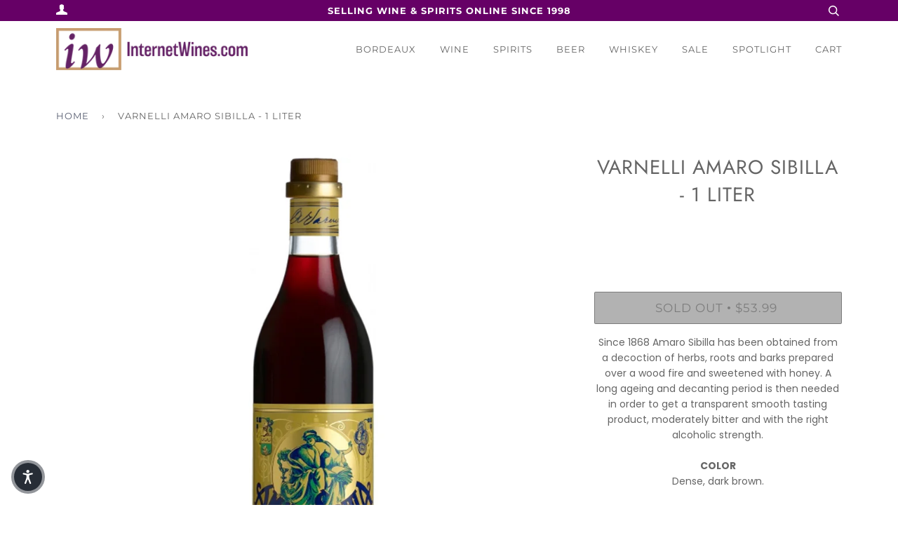

--- FILE ---
content_type: text/html; charset=utf-8
request_url: https://internetwines.com/products/varnelli-amaro-sibilla-1-liter
body_size: 20687
content:
<!doctype html>
<!--[if lt IE 7]><html class="no-js lt-ie9 lt-ie8 lt-ie7" lang="en"> <![endif]-->
<!--[if IE 7]><html class="no-js lt-ie9 lt-ie8" lang="en"> <![endif]-->
<!--[if IE 8]><html class="no-js lt-ie9" lang="en"> <![endif]-->
<!--[if IE 9 ]><html class="ie9 no-js"> <![endif]-->
<!--[if (gt IE 9)|!(IE)]><!--> <html class="no-js"> <!--<![endif]-->
<head>



  <!-- ======================= Pipeline Theme V4.3.3 ========================= -->
  <meta charset="utf-8">
  <meta http-equiv="X-UA-Compatible" content="IE=edge,chrome=1">

  
    <link rel="shortcut icon" href="//internetwines.com/cdn/shop/files/IWS_NewLogo_Apr2024_Favicon_32x32.png?v=1712771450" type="image/png">
  

  <!-- Title and description ================================================ -->
  <title>
  Varnelli Amaro Sibilla - 1 Liter &ndash; InternetWines.com
  </title>

  
  <meta name="description" content="Since 1868 Amaro Sibilla has been obtained from a decoction of herbs, roots and barks prepared over a wood fire and sweetened with honey. A long ageing and decanting period is then needed in order to get a transparent smooth tasting product, moderately bitter and with the right alcoholic strength. COLOR Dense, dark bro">
  

  <!-- Product meta ========================================================= -->
  <!-- /snippets/social-meta-tags.liquid -->


  <meta property="og:type" content="product">
  <meta property="og:title" content="Varnelli Amaro Sibilla - 1 Liter">
  
  <meta property="og:image" content="http://internetwines.com/cdn/shop/products/VarnelliAmaroSibilla1L_grande.jpg?v=1599349457">
  <meta property="og:image:secure_url" content="https://internetwines.com/cdn/shop/products/VarnelliAmaroSibilla1L_grande.jpg?v=1599349457">
  
  <meta property="og:price:amount" content="53.99">
  <meta property="og:price:currency" content="USD">


  <meta property="og:description" content="Since 1868 Amaro Sibilla has been obtained from a decoction of herbs, roots and barks prepared over a wood fire and sweetened with honey. A long ageing and decanting period is then needed in order to get a transparent smooth tasting product, moderately bitter and with the right alcoholic strength. COLOR Dense, dark bro">

  <meta property="og:url" content="https://internetwines.com/products/varnelli-amaro-sibilla-1-liter">
  <meta property="og:site_name" content="InternetWines.com">







  <meta name="twitter:card" content="product">
  <meta name="twitter:title" content="Varnelli Amaro Sibilla - 1 Liter">
  <meta name="twitter:description" content="Since 1868 Amaro Sibilla has been obtained from a decoction of herbs, roots and barks prepared over a wood fire and sweetened with honey. A long ageing and decanting period is then needed in order to get a transparent smooth tasting product, moderately bitter and with the right alcoholic strength.  COLOR Dense, dark brown.  NOSE Strong aromas of bitter herbs and dried fruit (chestnuts, walnut husk), followed by scents of coffee and honey.  PALATE The first impression of sweetness due to honey is then followed by an intense bitter tannic taste with a long-length finish. This roughness is corrected by fine aromas of chestnuts, honey, dried fruit, vanilla and coffee.  34% ABV">
  <meta name="twitter:image" content="https://internetwines.com/cdn/shop/products/VarnelliAmaroSibilla1L_medium.jpg?v=1599349457">
  <meta name="twitter:image:width" content="240">
  <meta name="twitter:image:height" content="240">
  <meta name="twitter:label1" content="Price">
  
  <meta name="twitter:data1" content="$53.99 USD">
  
  <meta name="twitter:label2" content="Brand">
  <meta name="twitter:data2" content="Distilleria Varnelli">
  



  <!-- Helpers ============================================================== -->
  <link rel="canonical" href="https://internetwines.com/products/varnelli-amaro-sibilla-1-liter">
  <meta name="viewport" content="width=device-width,initial-scale=1">
  <meta name="theme-color" content="#585e71">

  <!-- CSS ================================================================== -->
  <link href="//internetwines.com/cdn/shop/t/23/assets/theme.scss.css?v=84740067186447290331761944243" rel="stylesheet" type="text/css" media="all" />
  
  <!-- CUSTOM CSS -->
  <link href="//internetwines.com/cdn/shop/t/23/assets/custom.css?v=41031165057422614291656444049" rel="stylesheet" type="text/css" media="all" />
  <!-- END NEW CODE  -->

  <!-- Vendor JS ============================================================ -->
  <script src="//internetwines.com/cdn/shop/t/23/assets/vendor.js?v=19349907457483068571656444067" type="text/javascript"></script>

  <!-- /snippets/oldIE-js.liquid -->


<!--[if lt IE 9]>
<script src="//cdnjs.cloudflare.com/ajax/libs/html5shiv/3.7.2/html5shiv.min.js" type="text/javascript"></script>
<script src="//internetwines.com/cdn/shop/t/23/assets/respond.min.js?v=52248677837542619231656444064" type="text/javascript"></script>
<script src="//internetwines.com/cdn/shop/t/23/assets/background_size_emu.js?v=20512233629963367491656444045" type="text/javascript"></script>
<link href="//internetwines.com/cdn/shop/t/23/assets/respond-proxy.html" id="respond-proxy" rel="respond-proxy" />
<link href="//internetwines.com/search?q=53e40e4c5e4beff939ec9adc0e90aaed" id="respond-redirect" rel="respond-redirect" />
<script src="//internetwines.com/search?q=53e40e4c5e4beff939ec9adc0e90aaed" type="text/javascript"></script>
<![endif]-->



  <script>
    var theme = {
      strings: {
        addToCart: "Add to Cart",
        soldOut: "Sold Out",
        unavailable: "Unavailable",
        join: "Join Now"
      },
      moneyFormat: "${{amount}}",
      version: '4.3.3'
    }
  </script>

  
  
  
  <!-- Global site tag (gtag.js) - Google Analytics -->
<script async src="https://www.googletagmanager.com/gtag/js?id=G-3BRCEZ47TT"></script>
<script>
  window.dataLayer = window.dataLayer || [];
  function gtag(){dataLayer.push(arguments);}
  gtag('js', new Date());
  gtag('config', 'G-3BRCEZ47TT');
</script>

  <!-- Header hook for plugins ============================================== -->
  <script>window.performance && window.performance.mark && window.performance.mark('shopify.content_for_header.start');</script><meta id="shopify-digital-wallet" name="shopify-digital-wallet" content="/4691787847/digital_wallets/dialog">
<meta name="shopify-checkout-api-token" content="b1c50dd4a27e7f3cb4fedad980cb50ac">
<link rel="alternate" type="application/json+oembed" href="https://internetwines.com/products/varnelli-amaro-sibilla-1-liter.oembed">
<script async="async" src="/checkouts/internal/preloads.js?locale=en-US"></script>
<script id="apple-pay-shop-capabilities" type="application/json">{"shopId":4691787847,"countryCode":"US","currencyCode":"USD","merchantCapabilities":["supports3DS"],"merchantId":"gid:\/\/shopify\/Shop\/4691787847","merchantName":"InternetWines.com","requiredBillingContactFields":["postalAddress","email","phone"],"requiredShippingContactFields":["postalAddress","email","phone"],"shippingType":"shipping","supportedNetworks":["visa","masterCard","amex","discover","elo","jcb"],"total":{"type":"pending","label":"InternetWines.com","amount":"1.00"},"shopifyPaymentsEnabled":true,"supportsSubscriptions":true}</script>
<script id="shopify-features" type="application/json">{"accessToken":"b1c50dd4a27e7f3cb4fedad980cb50ac","betas":["rich-media-storefront-analytics"],"domain":"internetwines.com","predictiveSearch":true,"shopId":4691787847,"locale":"en"}</script>
<script>var Shopify = Shopify || {};
Shopify.shop = "internet-wines-com.myshopify.com";
Shopify.locale = "en";
Shopify.currency = {"active":"USD","rate":"1.0"};
Shopify.country = "US";
Shopify.theme = {"name":"YSW-Backup - Pipeline 06-28-22","id":133669060836,"schema_name":"Pipeline","schema_version":"4.3.3","theme_store_id":739,"role":"main"};
Shopify.theme.handle = "null";
Shopify.theme.style = {"id":null,"handle":null};
Shopify.cdnHost = "internetwines.com/cdn";
Shopify.routes = Shopify.routes || {};
Shopify.routes.root = "/";</script>
<script type="module">!function(o){(o.Shopify=o.Shopify||{}).modules=!0}(window);</script>
<script>!function(o){function n(){var o=[];function n(){o.push(Array.prototype.slice.apply(arguments))}return n.q=o,n}var t=o.Shopify=o.Shopify||{};t.loadFeatures=n(),t.autoloadFeatures=n()}(window);</script>
<script id="shop-js-analytics" type="application/json">{"pageType":"product"}</script>
<script defer="defer" async type="module" src="//internetwines.com/cdn/shopifycloud/shop-js/modules/v2/client.init-shop-cart-sync_BT-GjEfc.en.esm.js"></script>
<script defer="defer" async type="module" src="//internetwines.com/cdn/shopifycloud/shop-js/modules/v2/chunk.common_D58fp_Oc.esm.js"></script>
<script defer="defer" async type="module" src="//internetwines.com/cdn/shopifycloud/shop-js/modules/v2/chunk.modal_xMitdFEc.esm.js"></script>
<script type="module">
  await import("//internetwines.com/cdn/shopifycloud/shop-js/modules/v2/client.init-shop-cart-sync_BT-GjEfc.en.esm.js");
await import("//internetwines.com/cdn/shopifycloud/shop-js/modules/v2/chunk.common_D58fp_Oc.esm.js");
await import("//internetwines.com/cdn/shopifycloud/shop-js/modules/v2/chunk.modal_xMitdFEc.esm.js");

  window.Shopify.SignInWithShop?.initShopCartSync?.({"fedCMEnabled":true,"windoidEnabled":true});

</script>
<script>(function() {
  var isLoaded = false;
  function asyncLoad() {
    if (isLoaded) return;
    isLoaded = true;
    var urls = ["https:\/\/static.affiliatly.com\/shopify\/v3\/shopify.js?affiliatly_code=AF-1028085\u0026shop=internet-wines-com.myshopify.com","https:\/\/search-us3.omegacommerce.com\/instant\/initjs?ID=81f9d28a-2196-41ab-904e-794046e9a70d\u0026shop=internet-wines-com.myshopify.com"];
    for (var i = 0; i < urls.length; i++) {
      var s = document.createElement('script');
      s.type = 'text/javascript';
      s.async = true;
      s.src = urls[i];
      var x = document.getElementsByTagName('script')[0];
      x.parentNode.insertBefore(s, x);
    }
  };
  if(window.attachEvent) {
    window.attachEvent('onload', asyncLoad);
  } else {
    window.addEventListener('load', asyncLoad, false);
  }
})();</script>
<script id="__st">var __st={"a":4691787847,"offset":-21600,"reqid":"64cb9fbf-f759-4914-95e0-71c8d81dd1e4-1769070892","pageurl":"internetwines.com\/products\/varnelli-amaro-sibilla-1-liter","u":"07cb517d1673","p":"product","rtyp":"product","rid":5384965390491};</script>
<script>window.ShopifyPaypalV4VisibilityTracking = true;</script>
<script id="captcha-bootstrap">!function(){'use strict';const t='contact',e='account',n='new_comment',o=[[t,t],['blogs',n],['comments',n],[t,'customer']],c=[[e,'customer_login'],[e,'guest_login'],[e,'recover_customer_password'],[e,'create_customer']],r=t=>t.map((([t,e])=>`form[action*='/${t}']:not([data-nocaptcha='true']) input[name='form_type'][value='${e}']`)).join(','),a=t=>()=>t?[...document.querySelectorAll(t)].map((t=>t.form)):[];function s(){const t=[...o],e=r(t);return a(e)}const i='password',u='form_key',d=['recaptcha-v3-token','g-recaptcha-response','h-captcha-response',i],f=()=>{try{return window.sessionStorage}catch{return}},m='__shopify_v',_=t=>t.elements[u];function p(t,e,n=!1){try{const o=window.sessionStorage,c=JSON.parse(o.getItem(e)),{data:r}=function(t){const{data:e,action:n}=t;return t[m]||n?{data:e,action:n}:{data:t,action:n}}(c);for(const[e,n]of Object.entries(r))t.elements[e]&&(t.elements[e].value=n);n&&o.removeItem(e)}catch(o){console.error('form repopulation failed',{error:o})}}const l='form_type',E='cptcha';function T(t){t.dataset[E]=!0}const w=window,h=w.document,L='Shopify',v='ce_forms',y='captcha';let A=!1;((t,e)=>{const n=(g='f06e6c50-85a8-45c8-87d0-21a2b65856fe',I='https://cdn.shopify.com/shopifycloud/storefront-forms-hcaptcha/ce_storefront_forms_captcha_hcaptcha.v1.5.2.iife.js',D={infoText:'Protected by hCaptcha',privacyText:'Privacy',termsText:'Terms'},(t,e,n)=>{const o=w[L][v],c=o.bindForm;if(c)return c(t,g,e,D).then(n);var r;o.q.push([[t,g,e,D],n]),r=I,A||(h.body.append(Object.assign(h.createElement('script'),{id:'captcha-provider',async:!0,src:r})),A=!0)});var g,I,D;w[L]=w[L]||{},w[L][v]=w[L][v]||{},w[L][v].q=[],w[L][y]=w[L][y]||{},w[L][y].protect=function(t,e){n(t,void 0,e),T(t)},Object.freeze(w[L][y]),function(t,e,n,w,h,L){const[v,y,A,g]=function(t,e,n){const i=e?o:[],u=t?c:[],d=[...i,...u],f=r(d),m=r(i),_=r(d.filter((([t,e])=>n.includes(e))));return[a(f),a(m),a(_),s()]}(w,h,L),I=t=>{const e=t.target;return e instanceof HTMLFormElement?e:e&&e.form},D=t=>v().includes(t);t.addEventListener('submit',(t=>{const e=I(t);if(!e)return;const n=D(e)&&!e.dataset.hcaptchaBound&&!e.dataset.recaptchaBound,o=_(e),c=g().includes(e)&&(!o||!o.value);(n||c)&&t.preventDefault(),c&&!n&&(function(t){try{if(!f())return;!function(t){const e=f();if(!e)return;const n=_(t);if(!n)return;const o=n.value;o&&e.removeItem(o)}(t);const e=Array.from(Array(32),(()=>Math.random().toString(36)[2])).join('');!function(t,e){_(t)||t.append(Object.assign(document.createElement('input'),{type:'hidden',name:u})),t.elements[u].value=e}(t,e),function(t,e){const n=f();if(!n)return;const o=[...t.querySelectorAll(`input[type='${i}']`)].map((({name:t})=>t)),c=[...d,...o],r={};for(const[a,s]of new FormData(t).entries())c.includes(a)||(r[a]=s);n.setItem(e,JSON.stringify({[m]:1,action:t.action,data:r}))}(t,e)}catch(e){console.error('failed to persist form',e)}}(e),e.submit())}));const S=(t,e)=>{t&&!t.dataset[E]&&(n(t,e.some((e=>e===t))),T(t))};for(const o of['focusin','change'])t.addEventListener(o,(t=>{const e=I(t);D(e)&&S(e,y())}));const B=e.get('form_key'),M=e.get(l),P=B&&M;t.addEventListener('DOMContentLoaded',(()=>{const t=y();if(P)for(const e of t)e.elements[l].value===M&&p(e,B);[...new Set([...A(),...v().filter((t=>'true'===t.dataset.shopifyCaptcha))])].forEach((e=>S(e,t)))}))}(h,new URLSearchParams(w.location.search),n,t,e,['guest_login'])})(!0,!0)}();</script>
<script integrity="sha256-4kQ18oKyAcykRKYeNunJcIwy7WH5gtpwJnB7kiuLZ1E=" data-source-attribution="shopify.loadfeatures" defer="defer" src="//internetwines.com/cdn/shopifycloud/storefront/assets/storefront/load_feature-a0a9edcb.js" crossorigin="anonymous"></script>
<script data-source-attribution="shopify.dynamic_checkout.dynamic.init">var Shopify=Shopify||{};Shopify.PaymentButton=Shopify.PaymentButton||{isStorefrontPortableWallets:!0,init:function(){window.Shopify.PaymentButton.init=function(){};var t=document.createElement("script");t.src="https://internetwines.com/cdn/shopifycloud/portable-wallets/latest/portable-wallets.en.js",t.type="module",document.head.appendChild(t)}};
</script>
<script data-source-attribution="shopify.dynamic_checkout.buyer_consent">
  function portableWalletsHideBuyerConsent(e){var t=document.getElementById("shopify-buyer-consent"),n=document.getElementById("shopify-subscription-policy-button");t&&n&&(t.classList.add("hidden"),t.setAttribute("aria-hidden","true"),n.removeEventListener("click",e))}function portableWalletsShowBuyerConsent(e){var t=document.getElementById("shopify-buyer-consent"),n=document.getElementById("shopify-subscription-policy-button");t&&n&&(t.classList.remove("hidden"),t.removeAttribute("aria-hidden"),n.addEventListener("click",e))}window.Shopify?.PaymentButton&&(window.Shopify.PaymentButton.hideBuyerConsent=portableWalletsHideBuyerConsent,window.Shopify.PaymentButton.showBuyerConsent=portableWalletsShowBuyerConsent);
</script>
<script data-source-attribution="shopify.dynamic_checkout.cart.bootstrap">document.addEventListener("DOMContentLoaded",(function(){function t(){return document.querySelector("shopify-accelerated-checkout-cart, shopify-accelerated-checkout")}if(t())Shopify.PaymentButton.init();else{new MutationObserver((function(e,n){t()&&(Shopify.PaymentButton.init(),n.disconnect())})).observe(document.body,{childList:!0,subtree:!0})}}));
</script>
<link id="shopify-accelerated-checkout-styles" rel="stylesheet" media="screen" href="https://internetwines.com/cdn/shopifycloud/portable-wallets/latest/accelerated-checkout-backwards-compat.css" crossorigin="anonymous">
<style id="shopify-accelerated-checkout-cart">
        #shopify-buyer-consent {
  margin-top: 1em;
  display: inline-block;
  width: 100%;
}

#shopify-buyer-consent.hidden {
  display: none;
}

#shopify-subscription-policy-button {
  background: none;
  border: none;
  padding: 0;
  text-decoration: underline;
  font-size: inherit;
  cursor: pointer;
}

#shopify-subscription-policy-button::before {
  box-shadow: none;
}

      </style>

<script>window.performance && window.performance.mark && window.performance.mark('shopify.content_for_header.end');</script>


<script>window.__pagefly_analytics_settings__={"acceptTracking":false};</script>
<!--Gem_Page_Header_Script-->
<!-- "snippets/gem-app-header-scripts.liquid" was not rendered, the associated app was uninstalled -->
<!--End_Gem_Page_Header_Script-->

<!--Google Reviews Badge Script-->
<script id='merchantWidgetScript' src="https://www.gstatic.com/shopping/merchant/merchantwidget.js" defer></script>


<!-- BEGIN app block: shopify://apps/klaviyo-email-marketing-sms/blocks/klaviyo-onsite-embed/2632fe16-c075-4321-a88b-50b567f42507 -->












  <script async src="https://static.klaviyo.com/onsite/js/U7EAGs/klaviyo.js?company_id=U7EAGs"></script>
  <script>!function(){if(!window.klaviyo){window._klOnsite=window._klOnsite||[];try{window.klaviyo=new Proxy({},{get:function(n,i){return"push"===i?function(){var n;(n=window._klOnsite).push.apply(n,arguments)}:function(){for(var n=arguments.length,o=new Array(n),w=0;w<n;w++)o[w]=arguments[w];var t="function"==typeof o[o.length-1]?o.pop():void 0,e=new Promise((function(n){window._klOnsite.push([i].concat(o,[function(i){t&&t(i),n(i)}]))}));return e}}})}catch(n){window.klaviyo=window.klaviyo||[],window.klaviyo.push=function(){var n;(n=window._klOnsite).push.apply(n,arguments)}}}}();</script>

  
    <script id="viewed_product">
      if (item == null) {
        var _learnq = _learnq || [];

        var MetafieldReviews = null
        var MetafieldYotpoRating = null
        var MetafieldYotpoCount = null
        var MetafieldLooxRating = null
        var MetafieldLooxCount = null
        var okendoProduct = null
        var okendoProductReviewCount = null
        var okendoProductReviewAverageValue = null
        try {
          // The following fields are used for Customer Hub recently viewed in order to add reviews.
          // This information is not part of __kla_viewed. Instead, it is part of __kla_viewed_reviewed_items
          MetafieldReviews = {};
          MetafieldYotpoRating = null
          MetafieldYotpoCount = null
          MetafieldLooxRating = null
          MetafieldLooxCount = null

          okendoProduct = null
          // If the okendo metafield is not legacy, it will error, which then requires the new json formatted data
          if (okendoProduct && 'error' in okendoProduct) {
            okendoProduct = null
          }
          okendoProductReviewCount = okendoProduct ? okendoProduct.reviewCount : null
          okendoProductReviewAverageValue = okendoProduct ? okendoProduct.reviewAverageValue : null
        } catch (error) {
          console.error('Error in Klaviyo onsite reviews tracking:', error);
        }

        var item = {
          Name: "Varnelli Amaro Sibilla - 1 Liter",
          ProductID: 5384965390491,
          Categories: ["Liqueurs","Top Sellers"],
          ImageURL: "https://internetwines.com/cdn/shop/products/VarnelliAmaroSibilla1L_grande.jpg?v=1599349457",
          URL: "https://internetwines.com/products/varnelli-amaro-sibilla-1-liter",
          Brand: "Distilleria Varnelli",
          Price: "$53.99",
          Value: "53.99",
          CompareAtPrice: "$0.00"
        };
        _learnq.push(['track', 'Viewed Product', item]);
        _learnq.push(['trackViewedItem', {
          Title: item.Name,
          ItemId: item.ProductID,
          Categories: item.Categories,
          ImageUrl: item.ImageURL,
          Url: item.URL,
          Metadata: {
            Brand: item.Brand,
            Price: item.Price,
            Value: item.Value,
            CompareAtPrice: item.CompareAtPrice
          },
          metafields:{
            reviews: MetafieldReviews,
            yotpo:{
              rating: MetafieldYotpoRating,
              count: MetafieldYotpoCount,
            },
            loox:{
              rating: MetafieldLooxRating,
              count: MetafieldLooxCount,
            },
            okendo: {
              rating: okendoProductReviewAverageValue,
              count: okendoProductReviewCount,
            }
          }
        }]);
      }
    </script>
  




  <script>
    window.klaviyoReviewsProductDesignMode = false
  </script>







<!-- END app block --><link href="https://monorail-edge.shopifysvc.com" rel="dns-prefetch">
<script>(function(){if ("sendBeacon" in navigator && "performance" in window) {try {var session_token_from_headers = performance.getEntriesByType('navigation')[0].serverTiming.find(x => x.name == '_s').description;} catch {var session_token_from_headers = undefined;}var session_cookie_matches = document.cookie.match(/_shopify_s=([^;]*)/);var session_token_from_cookie = session_cookie_matches && session_cookie_matches.length === 2 ? session_cookie_matches[1] : "";var session_token = session_token_from_headers || session_token_from_cookie || "";function handle_abandonment_event(e) {var entries = performance.getEntries().filter(function(entry) {return /monorail-edge.shopifysvc.com/.test(entry.name);});if (!window.abandonment_tracked && entries.length === 0) {window.abandonment_tracked = true;var currentMs = Date.now();var navigation_start = performance.timing.navigationStart;var payload = {shop_id: 4691787847,url: window.location.href,navigation_start,duration: currentMs - navigation_start,session_token,page_type: "product"};window.navigator.sendBeacon("https://monorail-edge.shopifysvc.com/v1/produce", JSON.stringify({schema_id: "online_store_buyer_site_abandonment/1.1",payload: payload,metadata: {event_created_at_ms: currentMs,event_sent_at_ms: currentMs}}));}}window.addEventListener('pagehide', handle_abandonment_event);}}());</script>
<script id="web-pixels-manager-setup">(function e(e,d,r,n,o){if(void 0===o&&(o={}),!Boolean(null===(a=null===(i=window.Shopify)||void 0===i?void 0:i.analytics)||void 0===a?void 0:a.replayQueue)){var i,a;window.Shopify=window.Shopify||{};var t=window.Shopify;t.analytics=t.analytics||{};var s=t.analytics;s.replayQueue=[],s.publish=function(e,d,r){return s.replayQueue.push([e,d,r]),!0};try{self.performance.mark("wpm:start")}catch(e){}var l=function(){var e={modern:/Edge?\/(1{2}[4-9]|1[2-9]\d|[2-9]\d{2}|\d{4,})\.\d+(\.\d+|)|Firefox\/(1{2}[4-9]|1[2-9]\d|[2-9]\d{2}|\d{4,})\.\d+(\.\d+|)|Chrom(ium|e)\/(9{2}|\d{3,})\.\d+(\.\d+|)|(Maci|X1{2}).+ Version\/(15\.\d+|(1[6-9]|[2-9]\d|\d{3,})\.\d+)([,.]\d+|)( \(\w+\)|)( Mobile\/\w+|) Safari\/|Chrome.+OPR\/(9{2}|\d{3,})\.\d+\.\d+|(CPU[ +]OS|iPhone[ +]OS|CPU[ +]iPhone|CPU IPhone OS|CPU iPad OS)[ +]+(15[._]\d+|(1[6-9]|[2-9]\d|\d{3,})[._]\d+)([._]\d+|)|Android:?[ /-](13[3-9]|1[4-9]\d|[2-9]\d{2}|\d{4,})(\.\d+|)(\.\d+|)|Android.+Firefox\/(13[5-9]|1[4-9]\d|[2-9]\d{2}|\d{4,})\.\d+(\.\d+|)|Android.+Chrom(ium|e)\/(13[3-9]|1[4-9]\d|[2-9]\d{2}|\d{4,})\.\d+(\.\d+|)|SamsungBrowser\/([2-9]\d|\d{3,})\.\d+/,legacy:/Edge?\/(1[6-9]|[2-9]\d|\d{3,})\.\d+(\.\d+|)|Firefox\/(5[4-9]|[6-9]\d|\d{3,})\.\d+(\.\d+|)|Chrom(ium|e)\/(5[1-9]|[6-9]\d|\d{3,})\.\d+(\.\d+|)([\d.]+$|.*Safari\/(?![\d.]+ Edge\/[\d.]+$))|(Maci|X1{2}).+ Version\/(10\.\d+|(1[1-9]|[2-9]\d|\d{3,})\.\d+)([,.]\d+|)( \(\w+\)|)( Mobile\/\w+|) Safari\/|Chrome.+OPR\/(3[89]|[4-9]\d|\d{3,})\.\d+\.\d+|(CPU[ +]OS|iPhone[ +]OS|CPU[ +]iPhone|CPU IPhone OS|CPU iPad OS)[ +]+(10[._]\d+|(1[1-9]|[2-9]\d|\d{3,})[._]\d+)([._]\d+|)|Android:?[ /-](13[3-9]|1[4-9]\d|[2-9]\d{2}|\d{4,})(\.\d+|)(\.\d+|)|Mobile Safari.+OPR\/([89]\d|\d{3,})\.\d+\.\d+|Android.+Firefox\/(13[5-9]|1[4-9]\d|[2-9]\d{2}|\d{4,})\.\d+(\.\d+|)|Android.+Chrom(ium|e)\/(13[3-9]|1[4-9]\d|[2-9]\d{2}|\d{4,})\.\d+(\.\d+|)|Android.+(UC? ?Browser|UCWEB|U3)[ /]?(15\.([5-9]|\d{2,})|(1[6-9]|[2-9]\d|\d{3,})\.\d+)\.\d+|SamsungBrowser\/(5\.\d+|([6-9]|\d{2,})\.\d+)|Android.+MQ{2}Browser\/(14(\.(9|\d{2,})|)|(1[5-9]|[2-9]\d|\d{3,})(\.\d+|))(\.\d+|)|K[Aa][Ii]OS\/(3\.\d+|([4-9]|\d{2,})\.\d+)(\.\d+|)/},d=e.modern,r=e.legacy,n=navigator.userAgent;return n.match(d)?"modern":n.match(r)?"legacy":"unknown"}(),u="modern"===l?"modern":"legacy",c=(null!=n?n:{modern:"",legacy:""})[u],f=function(e){return[e.baseUrl,"/wpm","/b",e.hashVersion,"modern"===e.buildTarget?"m":"l",".js"].join("")}({baseUrl:d,hashVersion:r,buildTarget:u}),m=function(e){var d=e.version,r=e.bundleTarget,n=e.surface,o=e.pageUrl,i=e.monorailEndpoint;return{emit:function(e){var a=e.status,t=e.errorMsg,s=(new Date).getTime(),l=JSON.stringify({metadata:{event_sent_at_ms:s},events:[{schema_id:"web_pixels_manager_load/3.1",payload:{version:d,bundle_target:r,page_url:o,status:a,surface:n,error_msg:t},metadata:{event_created_at_ms:s}}]});if(!i)return console&&console.warn&&console.warn("[Web Pixels Manager] No Monorail endpoint provided, skipping logging."),!1;try{return self.navigator.sendBeacon.bind(self.navigator)(i,l)}catch(e){}var u=new XMLHttpRequest;try{return u.open("POST",i,!0),u.setRequestHeader("Content-Type","text/plain"),u.send(l),!0}catch(e){return console&&console.warn&&console.warn("[Web Pixels Manager] Got an unhandled error while logging to Monorail."),!1}}}}({version:r,bundleTarget:l,surface:e.surface,pageUrl:self.location.href,monorailEndpoint:e.monorailEndpoint});try{o.browserTarget=l,function(e){var d=e.src,r=e.async,n=void 0===r||r,o=e.onload,i=e.onerror,a=e.sri,t=e.scriptDataAttributes,s=void 0===t?{}:t,l=document.createElement("script"),u=document.querySelector("head"),c=document.querySelector("body");if(l.async=n,l.src=d,a&&(l.integrity=a,l.crossOrigin="anonymous"),s)for(var f in s)if(Object.prototype.hasOwnProperty.call(s,f))try{l.dataset[f]=s[f]}catch(e){}if(o&&l.addEventListener("load",o),i&&l.addEventListener("error",i),u)u.appendChild(l);else{if(!c)throw new Error("Did not find a head or body element to append the script");c.appendChild(l)}}({src:f,async:!0,onload:function(){if(!function(){var e,d;return Boolean(null===(d=null===(e=window.Shopify)||void 0===e?void 0:e.analytics)||void 0===d?void 0:d.initialized)}()){var d=window.webPixelsManager.init(e)||void 0;if(d){var r=window.Shopify.analytics;r.replayQueue.forEach((function(e){var r=e[0],n=e[1],o=e[2];d.publishCustomEvent(r,n,o)})),r.replayQueue=[],r.publish=d.publishCustomEvent,r.visitor=d.visitor,r.initialized=!0}}},onerror:function(){return m.emit({status:"failed",errorMsg:"".concat(f," has failed to load")})},sri:function(e){var d=/^sha384-[A-Za-z0-9+/=]+$/;return"string"==typeof e&&d.test(e)}(c)?c:"",scriptDataAttributes:o}),m.emit({status:"loading"})}catch(e){m.emit({status:"failed",errorMsg:(null==e?void 0:e.message)||"Unknown error"})}}})({shopId: 4691787847,storefrontBaseUrl: "https://internetwines.com",extensionsBaseUrl: "https://extensions.shopifycdn.com/cdn/shopifycloud/web-pixels-manager",monorailEndpoint: "https://monorail-edge.shopifysvc.com/unstable/produce_batch",surface: "storefront-renderer",enabledBetaFlags: ["2dca8a86"],webPixelsConfigList: [{"id":"396656868","configuration":"{\"config\":\"{\\\"pixel_id\\\":\\\"G-3BRCEZ47TT\\\",\\\"gtag_events\\\":[{\\\"type\\\":\\\"purchase\\\",\\\"action_label\\\":\\\"G-3BRCEZ47TT\\\"},{\\\"type\\\":\\\"page_view\\\",\\\"action_label\\\":\\\"G-3BRCEZ47TT\\\"},{\\\"type\\\":\\\"view_item\\\",\\\"action_label\\\":\\\"G-3BRCEZ47TT\\\"},{\\\"type\\\":\\\"search\\\",\\\"action_label\\\":\\\"G-3BRCEZ47TT\\\"},{\\\"type\\\":\\\"add_to_cart\\\",\\\"action_label\\\":\\\"G-3BRCEZ47TT\\\"},{\\\"type\\\":\\\"begin_checkout\\\",\\\"action_label\\\":\\\"G-3BRCEZ47TT\\\"},{\\\"type\\\":\\\"add_payment_info\\\",\\\"action_label\\\":\\\"G-3BRCEZ47TT\\\"}],\\\"enable_monitoring_mode\\\":false}\"}","eventPayloadVersion":"v1","runtimeContext":"OPEN","scriptVersion":"b2a88bafab3e21179ed38636efcd8a93","type":"APP","apiClientId":1780363,"privacyPurposes":[],"dataSharingAdjustments":{"protectedCustomerApprovalScopes":["read_customer_address","read_customer_email","read_customer_name","read_customer_personal_data","read_customer_phone"]}},{"id":"shopify-app-pixel","configuration":"{}","eventPayloadVersion":"v1","runtimeContext":"STRICT","scriptVersion":"0450","apiClientId":"shopify-pixel","type":"APP","privacyPurposes":["ANALYTICS","MARKETING"]},{"id":"shopify-custom-pixel","eventPayloadVersion":"v1","runtimeContext":"LAX","scriptVersion":"0450","apiClientId":"shopify-pixel","type":"CUSTOM","privacyPurposes":["ANALYTICS","MARKETING"]}],isMerchantRequest: false,initData: {"shop":{"name":"InternetWines.com","paymentSettings":{"currencyCode":"USD"},"myshopifyDomain":"internet-wines-com.myshopify.com","countryCode":"US","storefrontUrl":"https:\/\/internetwines.com"},"customer":null,"cart":null,"checkout":null,"productVariants":[{"price":{"amount":53.99,"currencyCode":"USD"},"product":{"title":"Varnelli Amaro Sibilla - 1 Liter","vendor":"Distilleria Varnelli","id":"5384965390491","untranslatedTitle":"Varnelli Amaro Sibilla - 1 Liter","url":"\/products\/varnelli-amaro-sibilla-1-liter","type":"Bottle"},"id":"35017440428187","image":{"src":"\/\/internetwines.com\/cdn\/shop\/products\/VarnelliAmaroSibilla1L.jpg?v=1599349457"},"sku":"9067","title":"Default Title","untranslatedTitle":"Default Title"}],"purchasingCompany":null},},"https://internetwines.com/cdn","fcfee988w5aeb613cpc8e4bc33m6693e112",{"modern":"","legacy":""},{"shopId":"4691787847","storefrontBaseUrl":"https:\/\/internetwines.com","extensionBaseUrl":"https:\/\/extensions.shopifycdn.com\/cdn\/shopifycloud\/web-pixels-manager","surface":"storefront-renderer","enabledBetaFlags":"[\"2dca8a86\"]","isMerchantRequest":"false","hashVersion":"fcfee988w5aeb613cpc8e4bc33m6693e112","publish":"custom","events":"[[\"page_viewed\",{}],[\"product_viewed\",{\"productVariant\":{\"price\":{\"amount\":53.99,\"currencyCode\":\"USD\"},\"product\":{\"title\":\"Varnelli Amaro Sibilla - 1 Liter\",\"vendor\":\"Distilleria Varnelli\",\"id\":\"5384965390491\",\"untranslatedTitle\":\"Varnelli Amaro Sibilla - 1 Liter\",\"url\":\"\/products\/varnelli-amaro-sibilla-1-liter\",\"type\":\"Bottle\"},\"id\":\"35017440428187\",\"image\":{\"src\":\"\/\/internetwines.com\/cdn\/shop\/products\/VarnelliAmaroSibilla1L.jpg?v=1599349457\"},\"sku\":\"9067\",\"title\":\"Default Title\",\"untranslatedTitle\":\"Default Title\"}}]]"});</script><script>
  window.ShopifyAnalytics = window.ShopifyAnalytics || {};
  window.ShopifyAnalytics.meta = window.ShopifyAnalytics.meta || {};
  window.ShopifyAnalytics.meta.currency = 'USD';
  var meta = {"product":{"id":5384965390491,"gid":"gid:\/\/shopify\/Product\/5384965390491","vendor":"Distilleria Varnelli","type":"Bottle","handle":"varnelli-amaro-sibilla-1-liter","variants":[{"id":35017440428187,"price":5399,"name":"Varnelli Amaro Sibilla - 1 Liter","public_title":null,"sku":"9067"}],"remote":false},"page":{"pageType":"product","resourceType":"product","resourceId":5384965390491,"requestId":"64cb9fbf-f759-4914-95e0-71c8d81dd1e4-1769070892"}};
  for (var attr in meta) {
    window.ShopifyAnalytics.meta[attr] = meta[attr];
  }
</script>
<script class="analytics">
  (function () {
    var customDocumentWrite = function(content) {
      var jquery = null;

      if (window.jQuery) {
        jquery = window.jQuery;
      } else if (window.Checkout && window.Checkout.$) {
        jquery = window.Checkout.$;
      }

      if (jquery) {
        jquery('body').append(content);
      }
    };

    var hasLoggedConversion = function(token) {
      if (token) {
        return document.cookie.indexOf('loggedConversion=' + token) !== -1;
      }
      return false;
    }

    var setCookieIfConversion = function(token) {
      if (token) {
        var twoMonthsFromNow = new Date(Date.now());
        twoMonthsFromNow.setMonth(twoMonthsFromNow.getMonth() + 2);

        document.cookie = 'loggedConversion=' + token + '; expires=' + twoMonthsFromNow;
      }
    }

    var trekkie = window.ShopifyAnalytics.lib = window.trekkie = window.trekkie || [];
    if (trekkie.integrations) {
      return;
    }
    trekkie.methods = [
      'identify',
      'page',
      'ready',
      'track',
      'trackForm',
      'trackLink'
    ];
    trekkie.factory = function(method) {
      return function() {
        var args = Array.prototype.slice.call(arguments);
        args.unshift(method);
        trekkie.push(args);
        return trekkie;
      };
    };
    for (var i = 0; i < trekkie.methods.length; i++) {
      var key = trekkie.methods[i];
      trekkie[key] = trekkie.factory(key);
    }
    trekkie.load = function(config) {
      trekkie.config = config || {};
      trekkie.config.initialDocumentCookie = document.cookie;
      var first = document.getElementsByTagName('script')[0];
      var script = document.createElement('script');
      script.type = 'text/javascript';
      script.onerror = function(e) {
        var scriptFallback = document.createElement('script');
        scriptFallback.type = 'text/javascript';
        scriptFallback.onerror = function(error) {
                var Monorail = {
      produce: function produce(monorailDomain, schemaId, payload) {
        var currentMs = new Date().getTime();
        var event = {
          schema_id: schemaId,
          payload: payload,
          metadata: {
            event_created_at_ms: currentMs,
            event_sent_at_ms: currentMs
          }
        };
        return Monorail.sendRequest("https://" + monorailDomain + "/v1/produce", JSON.stringify(event));
      },
      sendRequest: function sendRequest(endpointUrl, payload) {
        // Try the sendBeacon API
        if (window && window.navigator && typeof window.navigator.sendBeacon === 'function' && typeof window.Blob === 'function' && !Monorail.isIos12()) {
          var blobData = new window.Blob([payload], {
            type: 'text/plain'
          });

          if (window.navigator.sendBeacon(endpointUrl, blobData)) {
            return true;
          } // sendBeacon was not successful

        } // XHR beacon

        var xhr = new XMLHttpRequest();

        try {
          xhr.open('POST', endpointUrl);
          xhr.setRequestHeader('Content-Type', 'text/plain');
          xhr.send(payload);
        } catch (e) {
          console.log(e);
        }

        return false;
      },
      isIos12: function isIos12() {
        return window.navigator.userAgent.lastIndexOf('iPhone; CPU iPhone OS 12_') !== -1 || window.navigator.userAgent.lastIndexOf('iPad; CPU OS 12_') !== -1;
      }
    };
    Monorail.produce('monorail-edge.shopifysvc.com',
      'trekkie_storefront_load_errors/1.1',
      {shop_id: 4691787847,
      theme_id: 133669060836,
      app_name: "storefront",
      context_url: window.location.href,
      source_url: "//internetwines.com/cdn/s/trekkie.storefront.1bbfab421998800ff09850b62e84b8915387986d.min.js"});

        };
        scriptFallback.async = true;
        scriptFallback.src = '//internetwines.com/cdn/s/trekkie.storefront.1bbfab421998800ff09850b62e84b8915387986d.min.js';
        first.parentNode.insertBefore(scriptFallback, first);
      };
      script.async = true;
      script.src = '//internetwines.com/cdn/s/trekkie.storefront.1bbfab421998800ff09850b62e84b8915387986d.min.js';
      first.parentNode.insertBefore(script, first);
    };
    trekkie.load(
      {"Trekkie":{"appName":"storefront","development":false,"defaultAttributes":{"shopId":4691787847,"isMerchantRequest":null,"themeId":133669060836,"themeCityHash":"17614087430913791044","contentLanguage":"en","currency":"USD","eventMetadataId":"3c30e7e3-6082-4792-8cfb-817f4d72f580"},"isServerSideCookieWritingEnabled":true,"monorailRegion":"shop_domain","enabledBetaFlags":["65f19447"]},"Session Attribution":{},"S2S":{"facebookCapiEnabled":false,"source":"trekkie-storefront-renderer","apiClientId":580111}}
    );

    var loaded = false;
    trekkie.ready(function() {
      if (loaded) return;
      loaded = true;

      window.ShopifyAnalytics.lib = window.trekkie;

      var originalDocumentWrite = document.write;
      document.write = customDocumentWrite;
      try { window.ShopifyAnalytics.merchantGoogleAnalytics.call(this); } catch(error) {};
      document.write = originalDocumentWrite;

      window.ShopifyAnalytics.lib.page(null,{"pageType":"product","resourceType":"product","resourceId":5384965390491,"requestId":"64cb9fbf-f759-4914-95e0-71c8d81dd1e4-1769070892","shopifyEmitted":true});

      var match = window.location.pathname.match(/checkouts\/(.+)\/(thank_you|post_purchase)/)
      var token = match? match[1]: undefined;
      if (!hasLoggedConversion(token)) {
        setCookieIfConversion(token);
        window.ShopifyAnalytics.lib.track("Viewed Product",{"currency":"USD","variantId":35017440428187,"productId":5384965390491,"productGid":"gid:\/\/shopify\/Product\/5384965390491","name":"Varnelli Amaro Sibilla - 1 Liter","price":"53.99","sku":"9067","brand":"Distilleria Varnelli","variant":null,"category":"Bottle","nonInteraction":true,"remote":false},undefined,undefined,{"shopifyEmitted":true});
      window.ShopifyAnalytics.lib.track("monorail:\/\/trekkie_storefront_viewed_product\/1.1",{"currency":"USD","variantId":35017440428187,"productId":5384965390491,"productGid":"gid:\/\/shopify\/Product\/5384965390491","name":"Varnelli Amaro Sibilla - 1 Liter","price":"53.99","sku":"9067","brand":"Distilleria Varnelli","variant":null,"category":"Bottle","nonInteraction":true,"remote":false,"referer":"https:\/\/internetwines.com\/products\/varnelli-amaro-sibilla-1-liter"});
      }
    });


        var eventsListenerScript = document.createElement('script');
        eventsListenerScript.async = true;
        eventsListenerScript.src = "//internetwines.com/cdn/shopifycloud/storefront/assets/shop_events_listener-3da45d37.js";
        document.getElementsByTagName('head')[0].appendChild(eventsListenerScript);

})();</script>
  <script>
  if (!window.ga || (window.ga && typeof window.ga !== 'function')) {
    window.ga = function ga() {
      (window.ga.q = window.ga.q || []).push(arguments);
      if (window.Shopify && window.Shopify.analytics && typeof window.Shopify.analytics.publish === 'function') {
        window.Shopify.analytics.publish("ga_stub_called", {}, {sendTo: "google_osp_migration"});
      }
      console.error("Shopify's Google Analytics stub called with:", Array.from(arguments), "\nSee https://help.shopify.com/manual/promoting-marketing/pixels/pixel-migration#google for more information.");
    };
    if (window.Shopify && window.Shopify.analytics && typeof window.Shopify.analytics.publish === 'function') {
      window.Shopify.analytics.publish("ga_stub_initialized", {}, {sendTo: "google_osp_migration"});
    }
  }
</script>
<script
  defer
  src="https://internetwines.com/cdn/shopifycloud/perf-kit/shopify-perf-kit-3.0.4.min.js"
  data-application="storefront-renderer"
  data-shop-id="4691787847"
  data-render-region="gcp-us-central1"
  data-page-type="product"
  data-theme-instance-id="133669060836"
  data-theme-name="Pipeline"
  data-theme-version="4.3.3"
  data-monorail-region="shop_domain"
  data-resource-timing-sampling-rate="10"
  data-shs="true"
  data-shs-beacon="true"
  data-shs-export-with-fetch="true"
  data-shs-logs-sample-rate="1"
  data-shs-beacon-endpoint="https://internetwines.com/api/collect"
></script>
</head>

<body id="varnelli-amaro-sibilla-1-liter" class="template-product" >

  <div id="shopify-section-header" class="shopify-section"><div class="header__wrapper">

  
  <div class="info-bar showMobile">
    <div class="wrapper text-center">

      
        <div class="header-account-link">
          <a href="/account"><img src="//internetwines.com/cdn/shop/t/23/assets/account.svg?v=152161910560963363051656444078"></a>
        </div>
      

      
      <div class="header-message uppercase header-message--crowded">
        
          <a href="https://www.google.com/shopping/customerreviews/merchantreviews?q=internetwines.com">Selling Wine &amp; Spirits Online Since 1998</a>
        
      </div>
      

      
        <div class="header-search__wrapper">
          <div class="header-search">
            <form action="/search" method="get" class="input-group search" role="search">
              
              <input class="search-bar" type="search" name="q">
              <button type="submit" class="btn search-btn"></button>
            </form>
          </div>
        </div>
      

    </div>
  </div>
  

  <header class="site-header header--medium" role="banner">
    <div class="wrapper">
      <div class="nav--desktop">
        <div class="mobile-wrapper">
  <div class="header-cart__wrapper">
    <a href="/cart" class="CartToggle header-cart"></a>
    <span class="header-cart__bubble cartCount hidden-count"></span>
  </div>
  <div class="logo-wrapper logo-wrapper--image">
    
      <div class="h4 header-logo" itemscope itemtype="http://schema.org/Organization">
    
        
        <a href="/" itemprop="url">
          
          <img src="//internetwines.com/cdn/shop/files/IWS_NewLogo_Apr2024_Horizontal_300x.png?v=1712771052"
          srcset="//internetwines.com/cdn/shop/files/IWS_NewLogo_Apr2024_Horizontal_300x.png?v=1712771052 1x, //internetwines.com/cdn/shop/files/IWS_NewLogo_Apr2024_Horizontal_300x@2x.png?v=1712771052 2x"
          alt="InternetWines.com"
          class="logo-image"
          itemprop="logo">
        </a>
      
    
      </div>
    
  </div>
  <a href class="menuToggle header-hamburger"></a>
</div>
<div class="header-menu nav-wrapper">
  
  <ul class="main-menu accessibleNav" role="navigation" aria-label="primary">
    
    
      <li class="grandparent kids-2 ">
  <a href="/collections/bordeaux" class="nav-link" aria-haspopup="true" aria-expanded="false">Bordeaux</a>
  
    <a href="#" class="nav-carat" aria-haspopup="true" aria-expanded="false"><span class="plus">+</span><span class="minus">-</span></a>
      <div class="main-menu-dropdown">
        <ul>
        
        
          <li class="parent ">
  <a href="/pages/wine-by-sub-region" class="nav-link" aria-haspopup="true" aria-expanded="false">Wine by Sub-Region</a>
  
    <a href="#" class="nav-carat" aria-haspopup="true" aria-expanded="false"><span class="plus">+</span><span class="minus">-</span></a>
      <div class="main-menu-dropdown">
        <ul>
        
        
          <li class="child ">
  <a href="/collections/haut-medoc" class="nav-link">Haut-Medoc</a>
  
</li>

        
          <li class="child ">
  <a href="/collections/margaux" class="nav-link">Margaux</a>
  
</li>

        
          <li class="child ">
  <a href="/collections/pauillac" class="nav-link">Pauillac</a>
  
</li>

        
          <li class="child ">
  <a href="/collections/st-emilion" class="nav-link">St-Emilion</a>
  
</li>

        
          <li class="child ">
  <a href="/collections/st-estephe" class="nav-link">St Estephe</a>
  
</li>

        
          <li class="child ">
  <a href="/collections/st-julien" class="nav-link">St Julien</a>
  
</li>

        
          <li class="child ">
  <a href="/collections/sub-regions" class="nav-link">...</a>
  
</li>

        
      </ul>
    </div>
  
</li>

        
          <li class="parent ">
  <a href="/collections/bordeaux" class="nav-link" aria-haspopup="true" aria-expanded="false">Wine by Vintage</a>
  
    <a href="#" class="nav-carat" aria-haspopup="true" aria-expanded="false"><span class="plus">+</span><span class="minus">-</span></a>
      <div class="main-menu-dropdown">
        <ul>
        
        
          <li class="child ">
  <a href="/collections/bordeaux-2016-in-stock-now" class="nav-link">2016 Bordeaux</a>
  
</li>

        
          <li class="child ">
  <a href="/collections/2019-bordeaux" class="nav-link">2019 Bordeaux</a>
  
</li>

        
          <li class="child ">
  <a href="/collections/2020-bordeaux-1" class="nav-link">2020 Bordeaux</a>
  
</li>

        
      </ul>
    </div>
  
</li>

        
      </ul>
    </div>
  
</li>

    
      <li class="grandparent kids-5 ">
  <a href="/collections/wine" class="nav-link" aria-haspopup="true" aria-expanded="false">Wine</a>
  
    <a href="#" class="nav-carat" aria-haspopup="true" aria-expanded="false"><span class="plus">+</span><span class="minus">-</span></a>
      <div class="main-menu-dropdown">
        <ul>
        
        
          <li class="parent ">
  <a href="/pages/wine-by-location" class="nav-link" aria-haspopup="true" aria-expanded="false">Locations</a>
  
    <a href="#" class="nav-carat" aria-haspopup="true" aria-expanded="false"><span class="plus">+</span><span class="minus">-</span></a>
      <div class="main-menu-dropdown">
        <ul>
        
        
          <li class="child ">
  <a href="/collections/french-wines" class="nav-link">France</a>
  
</li>

        
          <li class="child ">
  <a href="/collections/italian-wines" class="nav-link">Italy</a>
  
</li>

        
          <li class="child ">
  <a href="/collections/spanish-wines" class="nav-link">Spain</a>
  
</li>

        
          <li class="child ">
  <a href="/collections/california-wines" class="nav-link">California</a>
  
</li>

        
          <li class="child ">
  <a href="/collections/australian-wine" class="nav-link">Australia</a>
  
</li>

        
          <li class="child ">
  <a href="/collections/south-american-wines" class="nav-link">S. America</a>
  
</li>

        
          <li class="child ">
  <a href="/pages/wine-by-location" class="nav-link"> ...</a>
  
</li>

        
      </ul>
    </div>
  
</li>

        
          <li class="parent ">
  <a href="/pages/wine-by-grape" class="nav-link" aria-haspopup="true" aria-expanded="false">Varietals</a>
  
    <a href="#" class="nav-carat" aria-haspopup="true" aria-expanded="false"><span class="plus">+</span><span class="minus">-</span></a>
      <div class="main-menu-dropdown">
        <ul>
        
        
          <li class="child ">
  <a href="/collections/cabernet-1" class="nav-link">Cabernet</a>
  
</li>

        
          <li class="child ">
  <a href="/collections/pinot-noir" class="nav-link">Pinot Noir</a>
  
</li>

        
          <li class="child ">
  <a href="/collections/chardonnay-1" class="nav-link">Chardonnay</a>
  
</li>

        
          <li class="child ">
  <a href="/collections/sauvignon-blanc" class="nav-link">Sauvignon Blanc</a>
  
</li>

        
          <li class="child ">
  <a href="/collections/pinot-grigio" class="nav-link">Pinot Grigio</a>
  
</li>

        
          <li class="child ">
  <a href="/collections/syrah" class="nav-link">Syrah</a>
  
</li>

        
          <li class="child ">
  <a href="/pages/wine-by-grape" class="nav-link"> ...</a>
  
</li>

        
      </ul>
    </div>
  
</li>

        
          <li class="parent ">
  <a href="/pages/wine-by-style" class="nav-link" aria-haspopup="true" aria-expanded="false">Styles</a>
  
    <a href="#" class="nav-carat" aria-haspopup="true" aria-expanded="false"><span class="plus">+</span><span class="minus">-</span></a>
      <div class="main-menu-dropdown">
        <ul>
        
        
          <li class="child ">
  <a href="/collections/red-wines" class="nav-link">Red</a>
  
</li>

        
          <li class="child ">
  <a href="/collections/white-wines" class="nav-link">White</a>
  
</li>

        
          <li class="child ">
  <a href="/collections/rose" class="nav-link">Rosé</a>
  
</li>

        
          <li class="child ">
  <a href="/collections/champagne-and-sparkling-wines" class="nav-link">Sparkling</a>
  
</li>

        
          <li class="child ">
  <a href="/collections/sweet-wines" class="nav-link">Sweet</a>
  
</li>

        
          <li class="child ">
  <a href="/collections/port-sherry-fortified-wines" class="nav-link">Port/Sherry</a>
  
</li>

        
          <li class="child ">
  <a href="/pages/wine-by-style" class="nav-link"> ...</a>
  
</li>

        
      </ul>
    </div>
  
</li>

        
          <li class="child ">
  <a href="/collections/90pt-plus-wines" class="nav-link">90 Points or Higher</a>
  
</li>

        
          <li class="child ">
  <a href="/collections/na-wine" class="nav-link">Non-Alcoholic Wine</a>
  
</li>

        
      </ul>
    </div>
  
</li>

    
      <li class="parent ">
  <a href="/collections/spirits" class="nav-link" aria-haspopup="true" aria-expanded="false">Spirits</a>
  
    <a href="#" class="nav-carat" aria-haspopup="true" aria-expanded="false"><span class="plus">+</span><span class="minus">-</span></a>
      <div class="main-menu-dropdown">
        <ul>
        
        
          <li class="child ">
  <a href="/collections/whiskey" class="nav-link">Whiskey</a>
  
</li>

        
          <li class="child ">
  <a href="/collections/tequila" class="nav-link">Tequila</a>
  
</li>

        
          <li class="child ">
  <a href="/collections/vodka" class="nav-link">Vodka</a>
  
</li>

        
          <li class="child ">
  <a href="/collections/rum" class="nav-link">Rum</a>
  
</li>

        
          <li class="child ">
  <a href="/collections/single-barrel-vintage-rums" class="nav-link">Single Barrel &amp; Vintage Rum</a>
  
</li>

        
          <li class="child ">
  <a href="/collections/liqueurs" class="nav-link">Liqueurs</a>
  
</li>

        
          <li class="child ">
  <a href="/collections/brandy" class="nav-link">Brandy</a>
  
</li>

        
          <li class="child ">
  <a href="/collections/gin" class="nav-link">Gin</a>
  
</li>

        
          <li class="child ">
  <a href="/collections/sake-plum-wine" class="nav-link">Sake</a>
  
</li>

        
          <li class="child ">
  <a href="/collections/premixed-cocktails" class="nav-link">Premixed Cocktails</a>
  
</li>

        
          <li class="child ">
  <a href="/collections/accessories" class="nav-link">Mixers</a>
  
</li>

        
          <li class="child ">
  <a href="/collections/celebrity-spirits" class="nav-link">Celebrity</a>
  
</li>

        
          <li class="child ">
  <a href="/collections/non-alcoholic" class="nav-link">Non-Alcoholic Spirits</a>
  
</li>

        
          <li class="child ">
  <a href="/collections/seasonal" class="nav-link">Seasonal</a>
  
</li>

        
      </ul>
    </div>
  
</li>

    
      <li class="parent ">
  <a href="/collections/beer" class="nav-link" aria-haspopup="true" aria-expanded="false">Beer</a>
  
    <a href="#" class="nav-carat" aria-haspopup="true" aria-expanded="false"><span class="plus">+</span><span class="minus">-</span></a>
      <div class="main-menu-dropdown">
        <ul>
        
        
          <li class="child ">
  <a href="/collections/craft-beer" class="nav-link">Craft Beer</a>
  
</li>

        
          <li class="child ">
  <a href="/collections/import-beer" class="nav-link">Import Beer</a>
  
</li>

        
          <li class="child ">
  <a href="/collections/cider-mead" class="nav-link">Cider &amp; Mead</a>
  
</li>

        
          <li class="child ">
  <a href="/collections/na-beer" class="nav-link">Non-Alcoholic Beer</a>
  
</li>

        
          <li class="child ">
  <a href="/collections/seltzer-flavored-waters" class="nav-link">Seltzer/Water</a>
  
</li>

        
      </ul>
    </div>
  
</li>

    
      <li class="parent ">
  <a href="/collections/whiskey" class="nav-link" aria-haspopup="true" aria-expanded="false">Whiskey</a>
  
    <a href="#" class="nav-carat" aria-haspopup="true" aria-expanded="false"><span class="plus">+</span><span class="minus">-</span></a>
      <div class="main-menu-dropdown">
        <ul>
        
        
          <li class="child ">
  <a href="/collections/bourbon" class="nav-link">Bourbon</a>
  
</li>

        
          <li class="child ">
  <a href="/collections/scotch-whiskey" class="nav-link">Scotch</a>
  
</li>

        
          <li class="child ">
  <a href="/collections/irish-whiskey" class="nav-link">Irish</a>
  
</li>

        
          <li class="child ">
  <a href="/collections/japanese-whisky" class="nav-link">Japanese</a>
  
</li>

        
          <li class="child ">
  <a href="/collections/canadian-whiskey" class="nav-link">Canadian</a>
  
</li>

        
          <li class="child ">
  <a href="/collections/flavored-whiskey" class="nav-link">Rye</a>
  
</li>

        
          <li class="child ">
  <a href="/collections/flavored-moonshine" class="nav-link">Flavored / Moonshine</a>
  
</li>

        
          <li class="child ">
  <a href="/collections/single-barrel-selections" class="nav-link">Single Barrel</a>
  
</li>

        
      </ul>
    </div>
  
</li>

    
      <li class="child ">
  <a href="/collections/sale-items" class="nav-link">SALE</a>
  
</li>

    
      <li class="child ">
  <a href="/collections/spotlight" class="nav-link">Spotlight</a>
  
</li>

    
    <li class="cart-text-link">
      <a href="/cart" class="CartToggle">
        Cart
        <span class="cartCost  hidden-count ">(<span class="money">$0.00</span>)</span>
      </a>
    </li>
  </ul>
</div>

      </div>
      <div class="nav--mobile">
        <div class="mobile-wrapper">
  <div class="header-cart__wrapper">
    <a href="/cart" class="CartToggle header-cart"></a>
    <span class="header-cart__bubble cartCount hidden-count"></span>
  </div>
  <div class="logo-wrapper logo-wrapper--image">
    
      <div class="h4 header-logo" itemscope itemtype="http://schema.org/Organization">
    
        
        <a href="/" itemprop="url">
          
          <img src="//internetwines.com/cdn/shop/files/IWS_NewLogo_Apr2024_Horizontal_300x.png?v=1712771052"
          srcset="//internetwines.com/cdn/shop/files/IWS_NewLogo_Apr2024_Horizontal_300x.png?v=1712771052 1x, //internetwines.com/cdn/shop/files/IWS_NewLogo_Apr2024_Horizontal_300x@2x.png?v=1712771052 2x"
          alt="InternetWines.com"
          class="logo-image"
          itemprop="logo">
        </a>
      
    
      </div>
    
  </div>
  <a href class="menuToggle header-hamburger" aria-haspopup="true" aria-expanded="false" aria-controls="ariaHamburger"></a>
</div>
<div class="header-menu nav-wrapper">
  
  <ul class="main-menu accessibleNav" role="navigation" aria-label="primary" id="ariaHamburger" >
    
    
      <li class="grandparent kids-2 ">
  <a href="/collections/bordeaux" class="nav-link" aria-haspopup="true" aria-expanded="false">Bordeaux</a>
  
    <a href="#" class="nav-carat" aria-haspopup="true" aria-expanded="false"><span class="plus">+</span><span class="minus">-</span></a>
      <div class="main-menu-dropdown">
        <ul>
        
        
          <li class="parent ">
  <a href="/pages/wine-by-sub-region" class="nav-link" aria-haspopup="true" aria-expanded="false">Wine by Sub-Region</a>
  
    <a href="#" class="nav-carat" aria-haspopup="true" aria-expanded="false"><span class="plus">+</span><span class="minus">-</span></a>
      <div class="main-menu-dropdown">
        <ul>
        
        
          <li class="child ">
  <a href="/collections/haut-medoc" class="nav-link">Haut-Medoc</a>
  
</li>

        
          <li class="child ">
  <a href="/collections/margaux" class="nav-link">Margaux</a>
  
</li>

        
          <li class="child ">
  <a href="/collections/pauillac" class="nav-link">Pauillac</a>
  
</li>

        
          <li class="child ">
  <a href="/collections/st-emilion" class="nav-link">St-Emilion</a>
  
</li>

        
          <li class="child ">
  <a href="/collections/st-estephe" class="nav-link">St Estephe</a>
  
</li>

        
          <li class="child ">
  <a href="/collections/st-julien" class="nav-link">St Julien</a>
  
</li>

        
          <li class="child ">
  <a href="/collections/sub-regions" class="nav-link">...</a>
  
</li>

        
      </ul>
    </div>
  
</li>

        
          <li class="parent ">
  <a href="/collections/bordeaux" class="nav-link" aria-haspopup="true" aria-expanded="false">Wine by Vintage</a>
  
    <a href="#" class="nav-carat" aria-haspopup="true" aria-expanded="false"><span class="plus">+</span><span class="minus">-</span></a>
      <div class="main-menu-dropdown">
        <ul>
        
        
          <li class="child ">
  <a href="/collections/bordeaux-2016-in-stock-now" class="nav-link">2016 Bordeaux</a>
  
</li>

        
          <li class="child ">
  <a href="/collections/2019-bordeaux" class="nav-link">2019 Bordeaux</a>
  
</li>

        
          <li class="child ">
  <a href="/collections/2020-bordeaux-1" class="nav-link">2020 Bordeaux</a>
  
</li>

        
      </ul>
    </div>
  
</li>

        
      </ul>
    </div>
  
</li>

    
      <li class="grandparent kids-5 ">
  <a href="/collections/wine" class="nav-link" aria-haspopup="true" aria-expanded="false">Wine</a>
  
    <a href="#" class="nav-carat" aria-haspopup="true" aria-expanded="false"><span class="plus">+</span><span class="minus">-</span></a>
      <div class="main-menu-dropdown">
        <ul>
        
        
          <li class="parent ">
  <a href="/pages/wine-by-location" class="nav-link" aria-haspopup="true" aria-expanded="false">Locations</a>
  
    <a href="#" class="nav-carat" aria-haspopup="true" aria-expanded="false"><span class="plus">+</span><span class="minus">-</span></a>
      <div class="main-menu-dropdown">
        <ul>
        
        
          <li class="child ">
  <a href="/collections/french-wines" class="nav-link">France</a>
  
</li>

        
          <li class="child ">
  <a href="/collections/italian-wines" class="nav-link">Italy</a>
  
</li>

        
          <li class="child ">
  <a href="/collections/spanish-wines" class="nav-link">Spain</a>
  
</li>

        
          <li class="child ">
  <a href="/collections/california-wines" class="nav-link">California</a>
  
</li>

        
          <li class="child ">
  <a href="/collections/australian-wine" class="nav-link">Australia</a>
  
</li>

        
          <li class="child ">
  <a href="/collections/south-american-wines" class="nav-link">S. America</a>
  
</li>

        
          <li class="child ">
  <a href="/pages/wine-by-location" class="nav-link"> ...</a>
  
</li>

        
      </ul>
    </div>
  
</li>

        
          <li class="parent ">
  <a href="/pages/wine-by-grape" class="nav-link" aria-haspopup="true" aria-expanded="false">Varietals</a>
  
    <a href="#" class="nav-carat" aria-haspopup="true" aria-expanded="false"><span class="plus">+</span><span class="minus">-</span></a>
      <div class="main-menu-dropdown">
        <ul>
        
        
          <li class="child ">
  <a href="/collections/cabernet-1" class="nav-link">Cabernet</a>
  
</li>

        
          <li class="child ">
  <a href="/collections/pinot-noir" class="nav-link">Pinot Noir</a>
  
</li>

        
          <li class="child ">
  <a href="/collections/chardonnay-1" class="nav-link">Chardonnay</a>
  
</li>

        
          <li class="child ">
  <a href="/collections/sauvignon-blanc" class="nav-link">Sauvignon Blanc</a>
  
</li>

        
          <li class="child ">
  <a href="/collections/pinot-grigio" class="nav-link">Pinot Grigio</a>
  
</li>

        
          <li class="child ">
  <a href="/collections/syrah" class="nav-link">Syrah</a>
  
</li>

        
          <li class="child ">
  <a href="/pages/wine-by-grape" class="nav-link"> ...</a>
  
</li>

        
      </ul>
    </div>
  
</li>

        
          <li class="parent ">
  <a href="/pages/wine-by-style" class="nav-link" aria-haspopup="true" aria-expanded="false">Styles</a>
  
    <a href="#" class="nav-carat" aria-haspopup="true" aria-expanded="false"><span class="plus">+</span><span class="minus">-</span></a>
      <div class="main-menu-dropdown">
        <ul>
        
        
          <li class="child ">
  <a href="/collections/red-wines" class="nav-link">Red</a>
  
</li>

        
          <li class="child ">
  <a href="/collections/white-wines" class="nav-link">White</a>
  
</li>

        
          <li class="child ">
  <a href="/collections/rose" class="nav-link">Rosé</a>
  
</li>

        
          <li class="child ">
  <a href="/collections/champagne-and-sparkling-wines" class="nav-link">Sparkling</a>
  
</li>

        
          <li class="child ">
  <a href="/collections/sweet-wines" class="nav-link">Sweet</a>
  
</li>

        
          <li class="child ">
  <a href="/collections/port-sherry-fortified-wines" class="nav-link">Port/Sherry</a>
  
</li>

        
          <li class="child ">
  <a href="/pages/wine-by-style" class="nav-link"> ...</a>
  
</li>

        
      </ul>
    </div>
  
</li>

        
          <li class="child ">
  <a href="/collections/90pt-plus-wines" class="nav-link">90 Points or Higher</a>
  
</li>

        
          <li class="child ">
  <a href="/collections/na-wine" class="nav-link">Non-Alcoholic Wine</a>
  
</li>

        
      </ul>
    </div>
  
</li>

    
      <li class="parent ">
  <a href="/collections/spirits" class="nav-link" aria-haspopup="true" aria-expanded="false">Spirits</a>
  
    <a href="#" class="nav-carat" aria-haspopup="true" aria-expanded="false"><span class="plus">+</span><span class="minus">-</span></a>
      <div class="main-menu-dropdown">
        <ul>
        
        
          <li class="child ">
  <a href="/collections/whiskey" class="nav-link">Whiskey</a>
  
</li>

        
          <li class="child ">
  <a href="/collections/tequila" class="nav-link">Tequila</a>
  
</li>

        
          <li class="child ">
  <a href="/collections/vodka" class="nav-link">Vodka</a>
  
</li>

        
          <li class="child ">
  <a href="/collections/rum" class="nav-link">Rum</a>
  
</li>

        
          <li class="child ">
  <a href="/collections/single-barrel-vintage-rums" class="nav-link">Single Barrel &amp; Vintage Rum</a>
  
</li>

        
          <li class="child ">
  <a href="/collections/liqueurs" class="nav-link">Liqueurs</a>
  
</li>

        
          <li class="child ">
  <a href="/collections/brandy" class="nav-link">Brandy</a>
  
</li>

        
          <li class="child ">
  <a href="/collections/gin" class="nav-link">Gin</a>
  
</li>

        
          <li class="child ">
  <a href="/collections/sake-plum-wine" class="nav-link">Sake</a>
  
</li>

        
          <li class="child ">
  <a href="/collections/premixed-cocktails" class="nav-link">Premixed Cocktails</a>
  
</li>

        
          <li class="child ">
  <a href="/collections/accessories" class="nav-link">Mixers</a>
  
</li>

        
          <li class="child ">
  <a href="/collections/celebrity-spirits" class="nav-link">Celebrity</a>
  
</li>

        
          <li class="child ">
  <a href="/collections/non-alcoholic" class="nav-link">Non-Alcoholic Spirits</a>
  
</li>

        
          <li class="child ">
  <a href="/collections/seasonal" class="nav-link">Seasonal</a>
  
</li>

        
      </ul>
    </div>
  
</li>

    
      <li class="parent ">
  <a href="/collections/beer" class="nav-link" aria-haspopup="true" aria-expanded="false">Beer</a>
  
    <a href="#" class="nav-carat" aria-haspopup="true" aria-expanded="false"><span class="plus">+</span><span class="minus">-</span></a>
      <div class="main-menu-dropdown">
        <ul>
        
        
          <li class="child ">
  <a href="/collections/craft-beer" class="nav-link">Craft Beer</a>
  
</li>

        
          <li class="child ">
  <a href="/collections/import-beer" class="nav-link">Import Beer</a>
  
</li>

        
          <li class="child ">
  <a href="/collections/cider-mead" class="nav-link">Cider &amp; Mead</a>
  
</li>

        
          <li class="child ">
  <a href="/collections/na-beer" class="nav-link">Non-Alcoholic Beer</a>
  
</li>

        
          <li class="child ">
  <a href="/collections/seltzer-flavored-waters" class="nav-link">Seltzer/Water</a>
  
</li>

        
      </ul>
    </div>
  
</li>

    
      <li class="parent ">
  <a href="/collections/whiskey" class="nav-link" aria-haspopup="true" aria-expanded="false">Whiskey</a>
  
    <a href="#" class="nav-carat" aria-haspopup="true" aria-expanded="false"><span class="plus">+</span><span class="minus">-</span></a>
      <div class="main-menu-dropdown">
        <ul>
        
        
          <li class="child ">
  <a href="/collections/bourbon" class="nav-link">Bourbon</a>
  
</li>

        
          <li class="child ">
  <a href="/collections/scotch-whiskey" class="nav-link">Scotch</a>
  
</li>

        
          <li class="child ">
  <a href="/collections/irish-whiskey" class="nav-link">Irish</a>
  
</li>

        
          <li class="child ">
  <a href="/collections/japanese-whisky" class="nav-link">Japanese</a>
  
</li>

        
          <li class="child ">
  <a href="/collections/canadian-whiskey" class="nav-link">Canadian</a>
  
</li>

        
          <li class="child ">
  <a href="/collections/flavored-whiskey" class="nav-link">Rye</a>
  
</li>

        
          <li class="child ">
  <a href="/collections/flavored-moonshine" class="nav-link">Flavored / Moonshine</a>
  
</li>

        
          <li class="child ">
  <a href="/collections/single-barrel-selections" class="nav-link">Single Barrel</a>
  
</li>

        
      </ul>
    </div>
  
</li>

    
      <li class="child ">
  <a href="/collections/sale-items" class="nav-link">SALE</a>
  
</li>

    
      <li class="child ">
  <a href="/collections/spotlight" class="nav-link">Spotlight</a>
  
</li>

    
    <li class="cart-text-link">
      <a href="/cart" class="CartToggle">
        Cart
        <span class="cartCost  hidden-count ">(<span class="money">$0.00</span>)</span>
      </a>
    </li>
  </ul>
</div>

      </div>
    </div>
  </header>
</div>


</div>

  <main class="main-content" role="main">
    <div id="shopify-section-product" class="shopify-section"><div class="product-section" id="ProductSection-product" data-section-id="product" data-section-type="product" data-image-zoom-enable="false">
  <div itemscope itemtype="http://schema.org/Product" class="product-page">
  <div class="wrapper">

    <meta itemprop="url" content="https://internetwines.com/products/varnelli-amaro-sibilla-1-liter">
    <meta itemprop="image" content="//internetwines.com/cdn/shop/products/VarnelliAmaroSibilla1L_grande.jpg?v=1599349457">

    
      <!-- /snippets/breadcrumb.liquid -->


<nav class="breadcrumb" role="navigation" aria-label="breadcrumbs">
  <a href="/" title="Back to the frontpage">Home</a>

  

    
    <span aria-hidden="true">&rsaquo;</span>
    <span>Varnelli Amaro Sibilla - 1 Liter</span>

  
</nav>


    

    
<div class="grid product-single">
      <div class="grid__item large--two-thirds text-center">
        <div class="product__slides product-single__photos" id="ProductPhoto-product"><div class="product__photo"  data-thumb="//internetwines.com/cdn/shop/products/VarnelliAmaroSibilla1L_small_cropped.jpg?v=1599349457">
            <div >
              <div class="lazy-image" style="padding-top:100.0%; background-image:  url('//internetwines.com/cdn/shop/products/VarnelliAmaroSibilla1L_1x1.jpg?v=1599349457');">
                <img class="ProductImg-product fade-in lazyload lazypreload"
                  
                  data-image-id="17923065249947"
                  alt="Varnelli Amaro Sibilla - 1 Liter"
                  data-src="//internetwines.com/cdn/shop/products/VarnelliAmaroSibilla1L_{width}x.jpg?v=1599349457"
                  data-widths="[180, 360, 540, 720, 900, 1080, 1296, 1512, 1728, 2048, 2450, 2700, 3000, 3350, 3750, 4100, 4480]"
                  data-aspectratio=""
                  data-sizes="auto"/>
                
              </div>
            </div>
          </div>

          
            
          
        </div>
        <noscript>
          
            <img src="//internetwines.com/cdn/shop/products/VarnelliAmaroSibilla1L_900x.jpg?v=1599349457" alt="Varnelli Amaro Sibilla - 1 Liter">
          
        </noscript>
        <div id="ProductThumbs-product" class="product__thumbs--square"></div>
      </div>

      <div class="grid__item large--one-third" id="productInfo-product">
        <div class="text-center">
          <h1 itemprop="name" class="h2">Varnelli Amaro Sibilla - 1 Liter</h1><div class="product__form" itemprop="offers" itemscope itemtype="http://schema.org/Offer">
  <meta itemprop="priceCurrency" content="USD">
  <meta itemprop="price" content="53.99">
  <link itemprop="availability" href="http://schema.org/OutOfStock">

  
  

  
    <div id="AddToCartForm-product" data-section="product" class="product-form-product product-form">
      <form method="post" action="/cart/add" id="product_form_5384965390491" accept-charset="UTF-8" class="shopify-product-form" enctype="multipart/form-data"><input type="hidden" name="form_type" value="product" /><input type="hidden" name="utf8" value="✓" />
        

        <select name="id" id="ProductSelect-product" data-section="product" class="product-form__variants no-js">
          
            
              <option disabled="disabled">Default Title - Sold Out</option>
            
          
        </select>

        
        

        
          <div class="quantity-selector__wrapper text-center" id="Quantity-product">
            <label for="Quantity" class="quantity-selector uppercase">Quantity</label>
            <input type="number" name="quantity" value="1" min="1" class="QuantityInput">
          </div>
        
        
             

<div id="variant-inventory" class=" hide ">
  <span id="inventory_qty">
  
    ___
  
  
  </span>
</div>
        <div class="add-to-cart__wrapper">
          <button type="submit" name="add" id="AddToCart-product" class="btn btn--large btn--full btn--clear uppercase addToCart disabled" disabled="true">
            <span id="AddToCartText-product">Sold Out</span>
            <span class="unicode">•</span>
            <span class="add-to-cart__price"><span class="buttonPrice" id="ButtonPrice-product" data-item-price="5399">$53.99</span></span>
          </button>
          
          
        </div>

        

      <input type="hidden" name="product-id" value="5384965390491" /><input type="hidden" name="section-id" value="product" /></form>
    </div>
  
</div>


          


          <div class="product-description rte" itemprop="description"> 
            Since 1868 Amaro Sibilla has been obtained from a decoction of herbs, roots and barks prepared over a wood fire and sweetened with honey. A long ageing and decanting period is then needed in order to get a transparent smooth tasting product, moderately bitter and with the right alcoholic strength. <br><br> <strong>COLOR</strong><br> Dense, dark brown. <br><br> <strong>NOSE</strong><br> Strong aromas of bitter herbs and dried fruit (chestnuts, walnut husk), followed by scents of coffee and honey. <br><br> <strong>PALATE</strong><br> The first impression of sweetness due to honey is then followed by an intense bitter tannic taste with a long-length finish. This roughness is corrected by fine aromas of chestnuts, honey, dried fruit, vanilla and coffee. <br><br> 34% ABV
            


























          </div>

        </div>
          
          
          <div class="share text-center" data-permalink="https://internetwines.com/products/varnelli-amaro-sibilla-1-liter">
            
              <a target="_blank" href="//www.facebook.com/sharer.php?u=https://internetwines.com/products/varnelli-amaro-sibilla-1-liter" class="share__link">
                <span class="icon icon-facebook" aria-hidden="true"></span>
                <span class="share__text">Share</span>
              </a>
            
            
              <a target="_blank" href="//twitter.com/share?url=https://internetwines.com/products/varnelli-amaro-sibilla-1-liter&amp;text=Varnelli%20Amaro%20Sibilla%20-%201%20Liter" class="share__link">
                <span class="icon icon-twitter" aria-hidden="true"></span>
                <span class="share__text">Tweet</span>
              </a>
            
            
              <a target="_blank" href="http://pinterest.com/pin/create/button/?url=https://internetwines.com/products/varnelli-amaro-sibilla-1-liter&amp;media=http://internetwines.com/cdn/shop/products/VarnelliAmaroSibilla1L_1024x1024.jpg?v=1599349457&amp;description=Varnelli%20Amaro%20Sibilla%20-%201%20Liter" class="share__link">
                <span class="icon icon-pinterest" aria-hidden="true"></span>
                <span class="share__text">Pin</span>
              </a>
            
            
          </div>
        
      </div>
    </div>
  </div>
</div>


<div class="wrapper">
    <div id="shopify-product-reviews" data-id="5384965390491"></div>
  </div>
  <!-- /snippets/product-related-item.liquid -->


















  
    
      
      
      






  
  
  

  
  
    
       
         
           
           
         
      
    
  
    
       
         
           
           
         
      
    
  
    
       
         
           
           
         
      
    
  
    
       
         
           
           
         
      
    
  
    
       
         
           
           
         
      
    
  
    
       
         
           
           
             

  
  

  

  

  

  
  <div class="wrapper product__related">
    <aside class="grid page-margin">
      <div class="grid__item">
        <h3 class="home__subtitle">Related</h3>
        <div class="grid-uniform">
          
    
      
         
           
             



































<div class="grid__item  small--one-half medium--one-third large--one-sixth product-grid-item">
  <div style="padding:0.0% 0;">
    <a href="/collections/liqueurs/products/jeppson-s-malort" class="lazy-image" style="padding-top:100.0%; background-image:  url('//internetwines.com/cdn/shop/files/MalortLiqueur2024_1x1.jpg?v=1713289015');">
      <img class="lazyload fade-in"
        alt="Jeppson's Malort Liqueur"
        data-src="//internetwines.com/cdn/shop/files/MalortLiqueur2024_{width}x.jpg?v=1713289015"
        data-widths="[180, 360, 540, 720, 900, 1080, 1296, 1512, 1728, 2048, 2450, 2700, 3000, 3350, 3750, 4100, 4480]"
        data-aspectratio="1.0"
        data-sizes="auto"/>
      
      
    </a>
  </div>
  <noscript>
    <a href="/collections/liqueurs/products/jeppson-s-malort">
      <img src="//internetwines.com/cdn/shop/files/MalortLiqueur2024_360x.jpg?v=1713289015" alt="Jeppson's Malort Liqueur">
    </a>
  </noscript>
  <div class="figcaption under text-center">
    <a href="/collections/liqueurs/products/jeppson-s-malort">
      <p class="h5--accent strong name_wrapper">
        Jeppson's Malort Liqueur
      </p>
      <p class="price_wrapper">
        <span class="price">
          
          <span class="money">$26.99</span>
        </span>
        
        
        
      </p>
    </a>
  </div>
</div>

             
             
           
        
      
    
      
         
           
             



































<div class="grid__item  small--one-half medium--one-third large--one-sixth product-grid-item">
  <div style="padding:0.0% 0;">
    <a href="/collections/liqueurs/products/oilfire-rye-whiskey-liqueur" class="lazy-image" style="padding-top:100.0%; background-image:  url('//internetwines.com/cdn/shop/products/OilfireRyeWhiskey_1x1.jpg?v=1620674623');">
      <img class="lazyload fade-in"
        alt="Oilfire Rye Whiskey & Liqueur"
        data-src="//internetwines.com/cdn/shop/products/OilfireRyeWhiskey_{width}x.jpg?v=1620674623"
        data-widths="[180, 360, 540, 720, 900, 1080, 1296, 1512, 1728, 2048, 2450, 2700, 3000, 3350, 3750, 4100, 4480]"
        data-aspectratio="1.0"
        data-sizes="auto"/>
      
      
    </a>
  </div>
  <noscript>
    <a href="/collections/liqueurs/products/oilfire-rye-whiskey-liqueur">
      <img src="//internetwines.com/cdn/shop/products/OilfireRyeWhiskey_360x.jpg?v=1620674623" alt="Oilfire Rye Whiskey & Liqueur">
    </a>
  </noscript>
  <div class="figcaption under text-center">
    <a href="/collections/liqueurs/products/oilfire-rye-whiskey-liqueur">
      <p class="h5--accent strong name_wrapper">
        Oilfire Rye Whiskey & Liqueur
      </p>
      <p class="price_wrapper">
        <span class="price">
          
          <span class="money">$33.99</span>
        </span>
        
        
        
          <br />
          <span class="shopify-product-reviews-badge" data-id="6760267907227"></span>
        
      </p>
    </a>
  </div>
</div>

             
             
           
        
      
    
      
         
           
             



































<div class="grid__item  small--one-half medium--one-third large--one-sixth product-grid-item">
  <div style="padding:0.0% 0;">
    <a href="/collections/liqueurs/products/louisas-coffee-caramel-pecan-liqueur" class="lazy-image" style="padding-top:100.0%; background-image:  url('//internetwines.com/cdn/shop/products/LouisasCoffeeCaramelPecanLiqueur_1x1.jpg?v=1617831540');">
      <img class="lazyload fade-in"
        alt="Louisa's Coffee Caramel Pecan Liqueur"
        data-src="//internetwines.com/cdn/shop/products/LouisasCoffeeCaramelPecanLiqueur_{width}x.jpg?v=1617831540"
        data-widths="[180, 360, 540, 720, 900, 1080, 1296, 1512, 1728, 2048, 2450, 2700, 3000, 3350, 3750, 4100, 4480]"
        data-aspectratio="1.0"
        data-sizes="auto"/>
      
      
    </a>
  </div>
  <noscript>
    <a href="/collections/liqueurs/products/louisas-coffee-caramel-pecan-liqueur">
      <img src="//internetwines.com/cdn/shop/products/LouisasCoffeeCaramelPecanLiqueur_360x.jpg?v=1617831540" alt="Louisa's Coffee Caramel Pecan Liqueur">
    </a>
  </noscript>
  <div class="figcaption under text-center">
    <a href="/collections/liqueurs/products/louisas-coffee-caramel-pecan-liqueur">
      <p class="h5--accent strong name_wrapper">
        Louisa's Coffee Caramel Pecan Liqueur
      </p>
      <p class="price_wrapper">
        <span class="price">
          
          <span class="money">$19.99</span>
        </span>
        
        
        
      </p>
    </a>
  </div>
</div>

             
             
           
        
      
    
      
         
           
             



































<div class="grid__item  small--one-half medium--one-third large--one-sixth product-grid-item">
  <div style="padding:0.0% 0;">
    <a href="/collections/liqueurs/products/berentzen-apfelkorn-apple-schnapps" class="lazy-image" style="padding-top:100.0%; background-image:  url('//internetwines.com/cdn/shop/files/BerentzenAppleLiqueur_2025_1x1.jpg?v=1739308246');">
      <img class="lazyload fade-in"
        alt="Berentzen Apfelkorn Apple Liqueur"
        data-src="//internetwines.com/cdn/shop/files/BerentzenAppleLiqueur_2025_{width}x.jpg?v=1739308246"
        data-widths="[180, 360, 540, 720, 900, 1080, 1296, 1512, 1728, 2048, 2450, 2700, 3000, 3350, 3750, 4100, 4480]"
        data-aspectratio="1.0"
        data-sizes="auto"/>
      
      
    </a>
  </div>
  <noscript>
    <a href="/collections/liqueurs/products/berentzen-apfelkorn-apple-schnapps">
      <img src="//internetwines.com/cdn/shop/files/BerentzenAppleLiqueur_2025_360x.jpg?v=1739308246" alt="Berentzen Apfelkorn Apple Liqueur">
    </a>
  </noscript>
  <div class="figcaption under text-center">
    <a href="/collections/liqueurs/products/berentzen-apfelkorn-apple-schnapps">
      <p class="h5--accent strong name_wrapper">
        Berentzen Apfelkorn Apple Liqueur
      </p>
      <p class="price_wrapper">
        <span class="price">
          
          <span class="money">$24.99</span>
        </span>
        
        <br /><em>Sold Out</em>
        
        
        
          <br />
          <span class="shopify-product-reviews-badge" data-id="1650076778567"></span>
        
      </p>
    </a>
  </div>
</div>

             
             
           
        
      
    
      
         
           
             



































<div class="grid__item  small--one-half medium--one-third large--one-sixth product-grid-item">
  <div style="padding:0.0% 0;">
    <a href="/collections/liqueurs/products/dekuyper-island-blue-pucker" class="lazy-image" style="padding-top:100.0%; background-image:  url('//internetwines.com/cdn/shop/products/DekuyperPuckerIslandPunch_1x1.jpg?v=1599352090');">
      <img class="lazyload fade-in"
        alt="DeKuyper Pucker Island Punch Schnapps"
        data-src="//internetwines.com/cdn/shop/products/DekuyperPuckerIslandPunch_{width}x.jpg?v=1599352090"
        data-widths="[180, 360, 540, 720, 900, 1080, 1296, 1512, 1728, 2048, 2450, 2700, 3000, 3350, 3750, 4100, 4480]"
        data-aspectratio="1.0"
        data-sizes="auto"/>
      
      
    </a>
  </div>
  <noscript>
    <a href="/collections/liqueurs/products/dekuyper-island-blue-pucker">
      <img src="//internetwines.com/cdn/shop/products/DekuyperPuckerIslandPunch_360x.jpg?v=1599352090" alt="DeKuyper Pucker Island Punch Schnapps">
    </a>
  </noscript>
  <div class="figcaption under text-center">
    <a href="/collections/liqueurs/products/dekuyper-island-blue-pucker">
      <p class="h5--accent strong name_wrapper">
        DeKuyper Pucker Island Punch Schnapps
      </p>
      <p class="price_wrapper">
        <span class="price">
          From 
          <span class="money">$11.99</span>
        </span>
        
        
        
      </p>
    </a>
  </div>
</div>

             
             
           
        
      
    
      
         
           
             



































<div class="grid__item  small--one-half medium--one-third large--one-sixth product-grid-item">
  <div style="padding:0.0% 0;">
    <a href="/collections/liqueurs/products/dubliner-whiskey-honeycomb-liqueur" class="lazy-image" style="padding-top:100.0%; background-image:  url('//internetwines.com/cdn/shop/files/DublinerWhiskeyHoneycomb2024_1x1.jpg?v=1721868915');">
      <img class="lazyload fade-in"
        alt="Dubliner Whiskey & Honeycomb Liqueur"
        data-src="//internetwines.com/cdn/shop/files/DublinerWhiskeyHoneycomb2024_{width}x.jpg?v=1721868915"
        data-widths="[180, 360, 540, 720, 900, 1080, 1296, 1512, 1728, 2048, 2450, 2700, 3000, 3350, 3750, 4100, 4480]"
        data-aspectratio="1.0"
        data-sizes="auto"/>
      
      
    </a>
  </div>
  <noscript>
    <a href="/collections/liqueurs/products/dubliner-whiskey-honeycomb-liqueur">
      <img src="//internetwines.com/cdn/shop/files/DublinerWhiskeyHoneycomb2024_360x.jpg?v=1721868915" alt="Dubliner Whiskey & Honeycomb Liqueur">
    </a>
  </noscript>
  <div class="figcaption under text-center">
    <a href="/collections/liqueurs/products/dubliner-whiskey-honeycomb-liqueur">
      <p class="h5--accent strong name_wrapper">
        Dubliner Whiskey & Honeycomb Liqueur
      </p>
      <p class="price_wrapper">
        <span class="price">
          
          <span class="money">$34.99</span>
        </span>
        
        <br /><em>Sold Out</em>
        
        
        
          <br />
          <span class="shopify-product-reviews-badge" data-id="1650108989511"></span>
        
      </p>
    </a>
  </div>
</div>

             
             
               
  
        </div>
      </div>
    </aside>
  </div>
  





<script type="application/json" id="ProductJson-product">
  {"id":5384965390491,"title":"Varnelli Amaro Sibilla - 1 Liter","handle":"varnelli-amaro-sibilla-1-liter","description":"Since 1868 Amaro Sibilla has been obtained from a decoction of herbs, roots and barks prepared over a wood fire and sweetened with honey. A long ageing and decanting period is then needed in order to get a transparent smooth tasting product, moderately bitter and with the right alcoholic strength. \u003cbr\u003e\u003cbr\u003e \u003cstrong\u003eCOLOR\u003c\/strong\u003e\u003cbr\u003e Dense, dark brown. \u003cbr\u003e\u003cbr\u003e \u003cstrong\u003eNOSE\u003c\/strong\u003e\u003cbr\u003e Strong aromas of bitter herbs and dried fruit (chestnuts, walnut husk), followed by scents of coffee and honey. \u003cbr\u003e\u003cbr\u003e \u003cstrong\u003ePALATE\u003c\/strong\u003e\u003cbr\u003e The first impression of sweetness due to honey is then followed by an intense bitter tannic taste with a long-length finish. This roughness is corrected by fine aromas of chestnuts, honey, dried fruit, vanilla and coffee. \u003cbr\u003e\u003cbr\u003e 34% ABV","published_at":"2020-07-14T17:30:35-05:00","created_at":"2020-07-14T17:30:34-05:00","vendor":"Distilleria Varnelli","type":"Bottle","tags":["Bitter Liqueur","Herbal Liqueur","Liqueur","Spirits"],"price":5399,"price_min":5399,"price_max":5399,"available":false,"price_varies":false,"compare_at_price":null,"compare_at_price_min":0,"compare_at_price_max":0,"compare_at_price_varies":false,"variants":[{"id":35017440428187,"title":"Default Title","option1":"Default Title","option2":null,"option3":null,"sku":"9067","requires_shipping":true,"taxable":true,"featured_image":null,"available":false,"name":"Varnelli Amaro Sibilla - 1 Liter","public_title":null,"options":["Default Title"],"price":5399,"weight":1860,"compare_at_price":null,"inventory_management":"shopify","barcode":"040232008917","requires_selling_plan":false,"selling_plan_allocations":[]}],"images":["\/\/internetwines.com\/cdn\/shop\/products\/VarnelliAmaroSibilla1L.jpg?v=1599349457"],"featured_image":"\/\/internetwines.com\/cdn\/shop\/products\/VarnelliAmaroSibilla1L.jpg?v=1599349457","options":["Title"],"media":[{"alt":null,"id":10097306632347,"position":1,"preview_image":{"aspect_ratio":1.0,"height":1000,"width":1000,"src":"\/\/internetwines.com\/cdn\/shop\/products\/VarnelliAmaroSibilla1L.jpg?v=1599349457"},"aspect_ratio":1.0,"height":1000,"media_type":"image","src":"\/\/internetwines.com\/cdn\/shop\/products\/VarnelliAmaroSibilla1L.jpg?v=1599349457","width":1000}],"requires_selling_plan":false,"selling_plan_groups":[],"content":"Since 1868 Amaro Sibilla has been obtained from a decoction of herbs, roots and barks prepared over a wood fire and sweetened with honey. A long ageing and decanting period is then needed in order to get a transparent smooth tasting product, moderately bitter and with the right alcoholic strength. \u003cbr\u003e\u003cbr\u003e \u003cstrong\u003eCOLOR\u003c\/strong\u003e\u003cbr\u003e Dense, dark brown. \u003cbr\u003e\u003cbr\u003e \u003cstrong\u003eNOSE\u003c\/strong\u003e\u003cbr\u003e Strong aromas of bitter herbs and dried fruit (chestnuts, walnut husk), followed by scents of coffee and honey. \u003cbr\u003e\u003cbr\u003e \u003cstrong\u003ePALATE\u003c\/strong\u003e\u003cbr\u003e The first impression of sweetness due to honey is then followed by an intense bitter tannic taste with a long-length finish. This roughness is corrected by fine aromas of chestnuts, honey, dried fruit, vanilla and coffee. \u003cbr\u003e\u003cbr\u003e 34% ABV"}
</script>

</div>


</div>

  </main>

  <div id="shopify-section-footer" class="shopify-section"><footer class="site-footer-wrapper" role="contentinfo" data-section-id="footer" data-section-type="footer" itemscope itemtype="http://schema.org/Organization">
  
  <div class="wrapper site-footer">
    <div class="grid-uniform">

      

      
        
            
            <div class="grid__item large--one-third footer__block" >
              <p class="uppercase footer__title">Main menu</p>
              <hr class="hr--underline">
              <ul class="footer-quicklinks">
                
                  <li><a href="/collections/bordeaux">Bordeaux</a></li>
                
                  <li><a href="/collections/wine">Wine</a></li>
                
                  <li><a href="/collections/spirits">Spirits</a></li>
                
                  <li><a href="/collections/beer">Beer</a></li>
                
                  <li><a href="/collections/whiskey">Whiskey</a></li>
                
                  <li><a href="/collections/sale-items">SALE</a></li>
                
                  <li><a href="/collections/spotlight">Spotlight</a></li>
                
              </ul>
            </div>

          
      
        
            <div class="grid__item large--one-third footer__block" >
              <p class="uppercase footer__title">Contact Us</p>
              <hr class="hr--underline">
              <div class="rte"><p>10800 Lincoln Trail</p><p>Fairview Heights, IL 62208</p><p><a href="mailto:info@internetwines.com" target="_blank" title="mailto:info@internetliquor.com">info@internetliquor.com</a></p><p>314-865-3569</p></div>
            </div>

          
      
        
            <div class="grid__item large--one-third footer__block" >
              <p class="uppercase footer__title">Newsletter</p>
              <hr class="hr--underline">
              <div class="rte">
                <p>Join to get special offers, free giveaways, and once-in-a-lifetime deals.</p>
              </div>
              <!-- /snippets/newsletter-form.liquid -->
<form method="post" action="/contact#contact_form" id="contact_form" accept-charset="UTF-8" class="contact-form"><input type="hidden" name="form_type" value="customer" /><input type="hidden" name="utf8" value="✓" />
  

  <input type="hidden" name="contact[accepts_marketing]" value="true">
  <div class="input-group newsletter-form">
    <input type="email" placeholder="your-email@example.com" id="mail" class="input-group-field" aria-label="your-email@example.com" autocorrect="off" autocapitalize="off" name="contact[email]" />
    <span class="input-group-btn">
      <input type="submit" class="btn uppercase" name="subscribe" id="subscribe" value="Join">
    </span>
  </div>
</form>

            </div>

          
      
    </div>

    <div class="grid footer-secondary-wrapper">
      <ul class="footer-secondary grid__item inline-list">
          <li><a href="https://internetwines.com" itemprop="url">&copy; InternetWines.com 2026</a></li>
        
          <li><a href="/search">Search</a></li>
        
          <li><a href="/pages/questions">Questions</a></li>
        
          <li><a href="/policies/shipping-policy">Shipping</a></li>
        
          <li><a href="/policies/privacy-policy">Privacy</a></li>
        
          <li><a href="/policies/refund-policy">Returns</a></li>
        
      </ul>

      

      
      <ul class="footer-social social-icons grid__item inline-list">
        
          <li>
            <a class="icon-fallback-text" href="https://twitter.com/InternetWines98" title="InternetWines.com on Twitter" target="_blank" itemprop="sameAs">
              <span class="icon icon-twitter" aria-hidden="true"></span>
              <span class="fallback-text">Twitter</span>
            </a>
          </li>
        
        
          <li>
            <a class="icon-fallback-text" href="https://www.facebook.com/internetwines" title="InternetWines.com on Facebook" target="_blank" itemprop="sameAs">
              <span class="icon icon-facebook" aria-hidden="true"></span>
              <span class="fallback-text">Facebook</span>
            </a>
          </li>
        
        
          <li>
            <a class="icon-fallback-text" href="https://www.instagram.com/internetwines" title="InternetWines.com on Instagram" target="_blank" itemprop="sameAs">
              <span class="icon icon-instagram" aria-hidden="true"></span>
              <span class="fallback-text">Instagram</span>
            </a>
          </li>
        
        
        
        
        
        
        
      </ul>
      
    </div>
  </div>
</footer>


</div>

  <script id="JsQty" type="text/template">
  
    <div class="js-qty">
      <button type="button" class="js-qty__adjust js-qty__adjust--minus" data-id="{{id}}" data-qty="{{itemMinus}}">&minus;</button>
      <input type="text" class="js-qty__num QuantityInput" value="{{itemQty}}" min="1" data-id="{{id}}" aria-label="quantity" pattern="[0-9]*" name="{{inputName}}" id="{{inputId}}" data-submit="{{submit}}">
      <button type="button" class="js-qty__adjust js-qty__adjust--plus" data-id="{{id}}" data-qty="{{itemAdd}}">+</button>
    </div>
  
  </script>
  <script id="JsQty--cart" type="text/template">
  
    <div class="js-qty">
      <button type="button" class="js-qty__adjust js-qty__adjust--minus" data-id="{{id}}" data-qty="{{itemMinus}}">&minus;</button>
      <input type="text" value="{{itemQty}}" class="js-qty__num QuantityInput"  min="1" data-id="{{id}}" aria-label="quantity" pattern="[0-9]*" name="updates[]" id="updates_{{id}}" data-submit="{{submit}}">
      <button type="button" class="js-qty__adjust js-qty__adjust--plus" data-id="{{id}}" data-qty="{{itemAdd}}">+</button>
    </div>
  
  </script>

  <!-- Theme Javascript ============================================================== -->
  <script src="//internetwines.com/cdn/shop/t/23/assets/theme.js?v=174080973800383759311656444066" type="text/javascript"></script>

  
  <!-- Ajaxify Cart Plugin ================================================== -->
    <link href="//internetwines.com/cdn/shop/t/23/assets/ajaxify.scss.css?v=157633886482767633801696610173" rel="stylesheet" type="text/css" media="all" />
    <!-- /snippets/ajax-cart-template.liquid -->

  <script id="CartTemplate" type="text/template">
  
    <form action="/cart" method="post" novalidate>
      <div class="ajaxcart__inner">
        {{#items}}
        <div class="ajaxcart__product">
          <div class="ajaxcart__row" data-id="{{id}}">
            <div class="grid">
              <div class="grid__item large--two-thirds">
                <div class="grid">
                  <div class="grid__item one-quarter">
                    <a href="{{url}}" class="ajaxcart__product-image"><img src="{{img}}" alt=""></a>
                  </div>
                  <div class="grid__item three-quarters">
                    <a href="{{url}}" class="h4">{{name}}</a>
                    {{#if variantion }}
                    <p>{{variation}}</p>
                    {{/if}}
                  </div>
                </div>
              </div>
              <div class="grid__item large--one-third">
                <div class="grid">
                  <div class="grid__item one-third">
                    <div class="ajaxcart__qty">
                      <button type="button" class="ajaxcart__qty-adjust ajaxcart__qty--minus" data-id="{{id}}" data-qty="{{itemMinus}}">&minus;</button>
                      <input type="text" class="ajaxcart__qty-num" value="{{itemQty}}" min="0" data-id="{{id}}" aria-label="quantity" pattern="[0-9]*">
                      <button type="button" class="ajaxcart__qty-adjust ajaxcart__qty--plus" data-id="{{id}}" data-qty="{{itemAdd}}">+</button>
                    </div>
                  </div>
                  <div class="grid__item one-third text-center">
                    <p>{{price}}</p>
                  </div>
                  <div class="grid__item one-third text-right">
                    <p>
                      <small><a href="/cart/change?id={{id}}&amp;quantity=0" class="ajaxcart__remove" data-id="{{id}}">Remove</a></small>
                    </p>
                  </div>
                </div>
              </div>
            </div>
          </div>
        </div>
        {{/items}}
      </div>
      <div class="ajaxcart__row text-right medium-down--text-center">
        <span class="h3">Subtotal {{totalPrice}}</span>
        <input type="submit" class="{{btnClass}}" name="checkout" value="Check Out">
      </div>
    </form>
  
  </script>
  <script id="DrawerTemplate" type="text/template">
  
    <div id="AjaxifyDrawer" class="ajaxcart ajaxcart--drawer">
      <div id="AjaxifyCart" class="ajaxcart__content {{wrapperClass}}"></div>
    </div>
  
  </script>
  <script id="ModalTemplate" type="text/template">
  
    <div id="AjaxifyModal" class="ajaxcart ajaxcart--modal">
      <div id="AjaxifyCart" class="ajaxcart__content"></div>
    </div>
  
  </script>
  <script id="AjaxifyQty" type="text/template">
  
    <div class="ajaxcart__qty">
      <button type="button" class="ajaxcart__qty-adjust ajaxcart__qty--minus" data-id="{{id}}" data-qty="{{itemMinus}}">&minus;</button>
      <input type="text" class="ajaxcart__qty-num" value="{{itemQty}}" min="0" data-id="{{id}}" aria-label="quantity" pattern="[0-9]*">
      <button type="button" class="ajaxcart__qty-adjust ajaxcart__qty--plus" data-id="{{id}}" data-qty="{{itemAdd}}">+</button>
    </div>
  
  </script>

    <script src="//internetwines.com/cdn/shop/t/23/assets/ajaxify.js?v=175789279734272198351656444078" type="text/javascript"></script>
    <script>
      jQuery(document).ready(function(){
       ajaxifyShopify.init({
         method: 'modal',
         wrapperClass: 'wrapper',
         formSelector: '.product-form',
         addToCartSelector: '.addToCart',
         cartCountSelector: '.cartCount',
         cartCostSelector: '.cartCost',
         toggleCartButton: '.CartToggle',
         useCartTemplate: true,
         btnClass: 'btn',
         moneyFormat: "${{amount}}",
         disableAjaxCart: false,
         enableQtySelectors: true,
         prependDrawerTo: 'body',
         onToggleCallback: function(){
           jQuery('body').trigger('ajaxCart.afterCartLoad')
         }
       });
      });
    </script>
  

  <script>
    
    
  </script>

  <!-- Paste mailchimp popup code between comments ===================================== -->

  <!-- End mailchimp ================================================== -->

<!--Gem_Page_Footer_Script-->
<!-- "snippets/gem-app-footer-scripts.liquid" was not rendered, the associated app was uninstalled -->
<!--End_Gem_Page_Footer_Script-->
<!-- CRITEO START -->





<script type="text/javascript">
(function(){

function priceFromCents(cents) {
    if (typeof(cents) != "number")
        return;

    return (cents / 100);
}

var deviceType = /iPad/.test(navigator.userAgent) ? "t" : /Mobile|iP(hone|od)|Android|BlackBerry|IEMobile|Silk/.test(navigator.userAgent) ? "m" : "d";
window.criteo_q = window.criteo_q || [];
window.criteo_q.push(
  { event: "setAccount", account: 71423 },
  { event: "setEmail", email: "" },
  { event: "setSiteType", type: deviceType },
  { event: "viewItem", item:  "5384965390491"  }
  
);

function isRelevantCartUpdate(settings) {
    function dataContains(term) {
        return settings.data && settings.data.indexOf && settings.data.indexOf(term) > -1;
    }

    return (settings.url == "/cart/add.js" || settings.url == "/cart/update.js")
      && (
        dataContains('attributes[prod') ||
        (dataContains('id=') && dataContains('quantity='))
      );
}

$(document).ajaxSuccess(function(event, xhr, settings) {
    if (isRelevantCartUpdate(settings)) {
        $.getJSON("/cart.js", function(data) {
            var basketData = [];
            var item;

            if (!data.items || !data.items.length)
                return;

            for (var i = 0; i < data.items.length; i++) {
                item = data.items[i];

                basketData.push({
                    id: "shopify_US_" + item.product_id + "_" + item.variant_id,
                    price: priceFromCents(item.price),
                    quantity: item.quantity
                });
            }

            window.criteo_q.push({
                event: "viewBasket",
                product: basketData
            });
        });
    }
});
})();
</script>


<!-- CRITEO END -->

  <!--Start of Tawk.to Script-->
<script type="text/javascript">
var Tawk_API=Tawk_API||{}, Tawk_LoadStart=new Date();
(function(){
var s1=document.createElement("script"),s0=document.getElementsByTagName("script")[0];
s1.async=true;
s1.src='https://embed.tawk.to/59445fe6e9c6d324a4735d83/default';
s1.charset='UTF-8';
s1.setAttribute('crossorigin','*');
s0.parentNode.insertBefore(s1,s0);
})();
</script>
<!--End of Tawk.to Script-->

<!--Start of Google Reviews Widget-->
<script 
            type="text/javascript" 
            src="https://cdn.grw.reputon.com/assets/widget.js?shop=internet-wines-com.myshopify.com"  defer></script>
<div class="reputon-google-reviews-widget"
    data-type="basic"
    data-content-index="1"
    data-theme="light"
    data-minimize="false"
    data-transparency="1"
    data-font="default"
    style="display: flex; justify-content: center;"
></div>
<!--End of Google Reviews Widget-->
<div id="shopify-block-AYjNLSHk4TmJUV2VSW__2783554875815837874" class="shopify-block shopify-app-block">
  <!-- BEGIN app snippet: app-data -->
<script
  type='text/javascript'
  defer
  src='https://cdn-accessibility.avada.io/scripttag/sea-accessibility.min.js?v=1769070892'
></script>
<link href='https://fonts.cdnfonts.com/css/noto-serif-gurmukhi' rel='stylesheet'>
<link href='https://fonts.cdnfonts.com/css/open-dyslexic' rel='stylesheet'>
<style>
  @font-face {
    font-family: 'Sea-Accessibility-Open-Dyslexic';
    font-style: normal;
    font-weight: 400;
    src: url('https://fonts.cdnfonts.com/s/29616/open-dyslexic.woff') format('woff');
  }

  @font-face {
    font-family: 'Sea-Accessibility';
    font-style: normal;
    font-weight: 400;
    src: url('https://fonts.cdnfonts.com/s/107479/NotoSerifGurmukhi[wght].woff') format('woff');
  }

  @font-face {
    font-family: 'Sea-Accessibility';
    font-style: normal;
    font-weight: 700;
    src: url('https://fonts.cdnfonts.com/s/107479/NotoSerifGurmukhi[wght].woff') format('woff');
  }
</style>
<script>
  try {
    const [dataMetafields = {}] = [
      {"appStatus":true,"isRemoveBranding":false,"menuSetting":{"statementLink":"https://internet-wines-com.myshopify.com/pages/accessibility-statement","allowResizeContent":true,"allowChangeLanguage":false,"allowAccessibilityProfiles":true,"enableShowHideWidget":true,"allowResetAdjustment":true,"enableStatementLink":true,"enableContrast":true,"enableSaturation":true,"enableHighlightLinks":true,"enableTextSize":true,"enableTextAlignment":true,"enableLetterSpacing":true,"enableLineSpacing":true,"enableFont":true,"enableTextMagnifier":true,"enableMuteSound":true,"enableHideImages":true,"enableStopAnimations":true,"enableReaderView":true,"enableReadingGuide":true,"enablePageStructure":true,"enableBWCursor":true},"widgetSetting":{"preset":"mono","footerTitle":"Powered by Sea","detectLanguage":["browser-language"],"position":"left","mobileRatio":"full-screen","buttonPosition":"bottom","buttonIcon":"pajamas","buttonSize":"small","textFont":"inherit","defaultLanguage":"en-US","customCSS":"","headerTitle":"","brandPrimaryColor":"#272D36","brandSecondaryColor":"#272D36","brandBgColor":"#F5F5F5","titleSectionTextColor":"#272D36","titleSectionBgColor":"#FFFFFF","resetButtonTextColor":"#FFFFFF","resetButtonBgColor":"#272D36","hideButtonTextColor":"#B50700"},"translations":{"nl":{"headerTitle":"Toegankelijkheidsmenu"},"fr":{"headerTitle":"Menu d'accessibilité"},"ar":{"headerTitle":"قائمة إمكانية الوصول"},"he":{"headerTitle":"תפריט נגישות"},"it":{"headerTitle":"Menu di accessibilità"},"vi":{"headerTitle":"Menu Trợ năng"},"en-GB":{"headerTitle":"Accessibility Menu"},"pt-BR":{"headerTitle":"Menu de Acessibilidade"},"hi":{"headerTitle":"पहुँच क्षमता मेनू"},"zh-CN":{"headerTitle":"辅助功能菜单"},"sv":{"headerTitle":"Tillgänglighetsmeny"},"pl":{"headerTitle":"Menu ułatwień dostępu"},"en-US":{"headerTitle":"Accessibility Menu"},"es":{"headerTitle":"Menú de accesibilidad"},"th":{"headerTitle":"เมนูการเข้าถึง"},"da":{"headerTitle":"Tilgængelighedsmenu"},"ko":{"headerTitle":"접근성 메뉴"},"de":{"headerTitle":"Menü „Barrierefreiheit“"},"ru":{"headerTitle":"Меню доступности"},"fi":{"headerTitle":"Esteettömyysvalikko"},"zh-TW":{"headerTitle":"輔助使用選單"},"tr":{"headerTitle":"Erişilebilirlik Menüsü"},"id":{"headerTitle":"Menu Aksesibilitas"},"et":{"headerTitle":"Ligipääsetavuse menüü"},"no":{"headerTitle":"Tilgjengelighetsmeny"},"pt-PT":{"headerTitle":"Menu de Acessibilidade"},"cs":{"headerTitle":"Nabídka přístupnosti"},"ja":{"headerTitle":"アクセシビリティメニュー"}},"shopId":"teAfQdnzS1WuyqNH98qv","lastUpdated":"2025-05-05T14:49:10.339Z"},
    ];
    const isBlock = false;
    const isV2Shop = false;
    const initData = () => ({
      ...dataMetafields,
      isBlock,
      isV2Shop,
      template: "product",
    });

    if (!window.SEA_ACCESSIBILITY) {
      window.SEA_ACCESSIBILITY = initData();
    }
    window.SEA_ACCESSIBILITY = {...window.SEA_ACCESSIBILITY, ...initData()};
  } catch (e) {
    console.error('Error assigning sea accessibility variable', e);
  }
</script>
<!-- END app snippet -->



</div></body>
</html>
